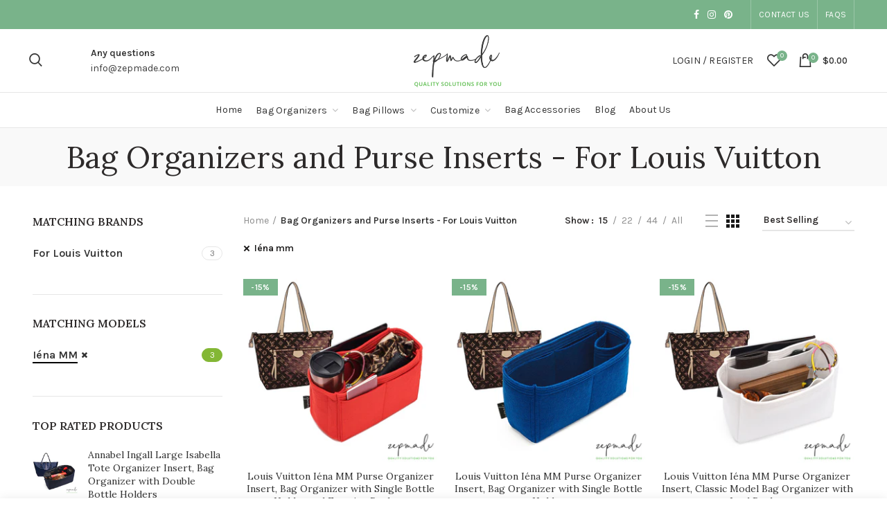

--- FILE ---
content_type: text/html; charset=utf-8
request_url: https://zepmade.com/collections/bag-organizers-and-purse-inserts-for-louis-vuitton/iena-mm
body_size: 30590
content:
<!doctype html>
<!--[if IE 8]><html class="no-js lt-ie9" lang="en"> <![endif]-->
<!--[if IE 9 ]><html class="ie9 no-js"> <![endif]-->
<!--[if (gt IE 9)|!(IE)]><!--> <html class="no-js" lang="en"> <!--<![endif]-->
<head> 
  <!-- Basic page needs ================================================== -->
  <meta charset="utf-8">  
  <meta http-equiv="Content-Type" content="text/html; charset=utf-8"> 
  <link rel="shortcut icon" href="//zepmade.com/cdn/shop/t/2/assets/favicon.jpg?v=139180901464256417381610748789" type="image/png" /> 
  
  <title>Bag Organizers and Purse Inserts - For Louis Vuitton - Zepmade</title>
  

  

  <!-- Helpers ================================================== -->
  <!-- /snippets/social-meta-tags.liquid -->


  <meta property="og:type" content="website">
  <meta property="og:title" content="Bag Organizers and Purse Inserts - For Louis Vuitton">
  


  <meta property="og:url" content="https://zepmade.com/collections/bag-organizers-and-purse-inserts-for-louis-vuitton/iena-mm">
  <meta property="og:site_name" content="Zepmade">





<meta name="twitter:card" content="summary">


  <link rel="canonical" href="https://zepmade.com/collections/bag-organizers-and-purse-inserts-for-louis-vuitton/iena-mm"> 
  
  <meta name="viewport" content="width=device-width, initial-scale=1, minimum-scale=1, maximum-scale=1" />
  
  <meta name="theme-color" content="">
  <link href="//zepmade.com/cdn/shop/t/2/assets/bootstrap.min.css?v=58221731202380851321610744385" rel="stylesheet" type="text/css" media="all" />
  <!-- CSS ==================================================+ -->
  
  <link href="//zepmade.com/cdn/shop/t/2/assets/woodmart.css?v=17988835539178055051610744443" rel="stylesheet" type="text/css" media="all" /> 
  <link href="//zepmade.com/cdn/shop/t/2/assets/font-awesome.min.css?v=113312282277748132781610744393" rel="stylesheet" type="text/css" media="all" /> 
  <link href="//zepmade.com/cdn/shop/t/2/assets/owl.carousel.min.css?v=145426782246919001381610744426" rel="stylesheet" type="text/css" media="all" /> 
  <link href="//zepmade.com/cdn/shop/t/2/assets/magnific-popup.css?v=90148344948437341381610744421" rel="stylesheet" type="text/css" media="all" /> 
  <link href="//zepmade.com/cdn/shop/t/2/assets/styles.scss.css?v=4816240403799457701615239781" rel="stylesheet" type="text/css" media="all" /> 
  <link href="//zepmade.com/cdn/shop/t/2/assets/photoswipe.css?v=163803283482332198031610744427" rel="stylesheet" type="text/css" media="all" /> 
   
  <link href="//zepmade.com/cdn/shop/t/2/assets/animate.css?v=46562366335879635691610744381" rel="stylesheet" type="text/css" media="all" /> 
  <link href="//zepmade.com/cdn/shop/t/2/assets/color-config.scss.css?v=172914187936336016381610744591" rel="stylesheet" type="text/css" media="all" /> 
  <!-- Header hook for plugins ================================================== -->
  <script>window.performance && window.performance.mark && window.performance.mark('shopify.content_for_header.start');</script><meta name="google-site-verification" content="u2cFPh0o5TLgzYG3sjas80hMPxsWXJFJ-_c5vb-VbRU">
<meta id="shopify-digital-wallet" name="shopify-digital-wallet" content="/53056635049/digital_wallets/dialog">
<meta name="shopify-checkout-api-token" content="e8cfe1cf506ac56dbf079eeb56c2b64c">
<meta id="in-context-paypal-metadata" data-shop-id="53056635049" data-venmo-supported="false" data-environment="production" data-locale="en_US" data-paypal-v4="true" data-currency="USD">
<link rel="alternate" type="application/atom+xml" title="Feed" href="/collections/bag-organizers-and-purse-inserts-for-louis-vuitton/iena-mm.atom" />
<link rel="alternate" type="application/json+oembed" href="https://zepmade.com/collections/bag-organizers-and-purse-inserts-for-louis-vuitton/iena-mm.oembed">
<script async="async" src="/checkouts/internal/preloads.js?locale=en-US"></script>
<link rel="preconnect" href="https://shop.app" crossorigin="anonymous">
<script async="async" src="https://shop.app/checkouts/internal/preloads.js?locale=en-US&shop_id=53056635049" crossorigin="anonymous"></script>
<script id="apple-pay-shop-capabilities" type="application/json">{"shopId":53056635049,"countryCode":"US","currencyCode":"USD","merchantCapabilities":["supports3DS"],"merchantId":"gid:\/\/shopify\/Shop\/53056635049","merchantName":"Zepmade","requiredBillingContactFields":["postalAddress","email","phone"],"requiredShippingContactFields":["postalAddress","email","phone"],"shippingType":"shipping","supportedNetworks":["visa","masterCard","amex","discover","elo","jcb"],"total":{"type":"pending","label":"Zepmade","amount":"1.00"},"shopifyPaymentsEnabled":true,"supportsSubscriptions":true}</script>
<script id="shopify-features" type="application/json">{"accessToken":"e8cfe1cf506ac56dbf079eeb56c2b64c","betas":["rich-media-storefront-analytics"],"domain":"zepmade.com","predictiveSearch":true,"shopId":53056635049,"locale":"en"}</script>
<script>var Shopify = Shopify || {};
Shopify.shop = "zepmade-com.myshopify.com";
Shopify.locale = "en";
Shopify.currency = {"active":"USD","rate":"1.0"};
Shopify.country = "US";
Shopify.theme = {"name":"Woodmart theme","id":118287335593,"schema_name":"Woodmart","schema_version":"1.4","theme_store_id":null,"role":"main"};
Shopify.theme.handle = "null";
Shopify.theme.style = {"id":null,"handle":null};
Shopify.cdnHost = "zepmade.com/cdn";
Shopify.routes = Shopify.routes || {};
Shopify.routes.root = "/";</script>
<script type="module">!function(o){(o.Shopify=o.Shopify||{}).modules=!0}(window);</script>
<script>!function(o){function n(){var o=[];function n(){o.push(Array.prototype.slice.apply(arguments))}return n.q=o,n}var t=o.Shopify=o.Shopify||{};t.loadFeatures=n(),t.autoloadFeatures=n()}(window);</script>
<script>
  window.ShopifyPay = window.ShopifyPay || {};
  window.ShopifyPay.apiHost = "shop.app\/pay";
  window.ShopifyPay.redirectState = null;
</script>
<script id="shop-js-analytics" type="application/json">{"pageType":"collection"}</script>
<script defer="defer" async type="module" src="//zepmade.com/cdn/shopifycloud/shop-js/modules/v2/client.init-shop-cart-sync_BLuSqYWl.en.esm.js"></script>
<script defer="defer" async type="module" src="//zepmade.com/cdn/shopifycloud/shop-js/modules/v2/chunk.common_DplD2_3Q.en.esm.js"></script>
<script defer="defer" async type="module" src="//zepmade.com/cdn/shopifycloud/shop-js/modules/v2/chunk.modal_BxEbAqG6.en.esm.js"></script>
<script type="module">
  await import("//zepmade.com/cdn/shopifycloud/shop-js/modules/v2/client.init-shop-cart-sync_BLuSqYWl.en.esm.js");
await import("//zepmade.com/cdn/shopifycloud/shop-js/modules/v2/chunk.common_DplD2_3Q.en.esm.js");
await import("//zepmade.com/cdn/shopifycloud/shop-js/modules/v2/chunk.modal_BxEbAqG6.en.esm.js");

  window.Shopify.SignInWithShop?.initShopCartSync?.({"fedCMEnabled":true,"windoidEnabled":true});

</script>
<script>
  window.Shopify = window.Shopify || {};
  if (!window.Shopify.featureAssets) window.Shopify.featureAssets = {};
  window.Shopify.featureAssets['shop-js'] = {"shop-cart-sync":["modules/v2/client.shop-cart-sync_DyWd-nW0.en.esm.js","modules/v2/chunk.common_DplD2_3Q.en.esm.js","modules/v2/chunk.modal_BxEbAqG6.en.esm.js"],"shop-login-button":["modules/v2/client.shop-login-button_DmUq1QfF.en.esm.js","modules/v2/chunk.common_DplD2_3Q.en.esm.js","modules/v2/chunk.modal_BxEbAqG6.en.esm.js"],"init-fed-cm":["modules/v2/client.init-fed-cm_DTevxAm9.en.esm.js","modules/v2/chunk.common_DplD2_3Q.en.esm.js","modules/v2/chunk.modal_BxEbAqG6.en.esm.js"],"init-shop-cart-sync":["modules/v2/client.init-shop-cart-sync_BLuSqYWl.en.esm.js","modules/v2/chunk.common_DplD2_3Q.en.esm.js","modules/v2/chunk.modal_BxEbAqG6.en.esm.js"],"avatar":["modules/v2/client.avatar_BTnouDA3.en.esm.js"],"shop-toast-manager":["modules/v2/client.shop-toast-manager_ChgSjnfR.en.esm.js","modules/v2/chunk.common_DplD2_3Q.en.esm.js","modules/v2/chunk.modal_BxEbAqG6.en.esm.js"],"shop-cash-offers":["modules/v2/client.shop-cash-offers_C8YC6m4X.en.esm.js","modules/v2/chunk.common_DplD2_3Q.en.esm.js","modules/v2/chunk.modal_BxEbAqG6.en.esm.js"],"shop-button":["modules/v2/client.shop-button_BK9mqnWd.en.esm.js","modules/v2/chunk.common_DplD2_3Q.en.esm.js","modules/v2/chunk.modal_BxEbAqG6.en.esm.js"],"init-shop-email-lookup-coordinator":["modules/v2/client.init-shop-email-lookup-coordinator_GbpdeWmj.en.esm.js","modules/v2/chunk.common_DplD2_3Q.en.esm.js","modules/v2/chunk.modal_BxEbAqG6.en.esm.js"],"init-windoid":["modules/v2/client.init-windoid_Bcjo1TvM.en.esm.js","modules/v2/chunk.common_DplD2_3Q.en.esm.js","modules/v2/chunk.modal_BxEbAqG6.en.esm.js"],"init-customer-accounts":["modules/v2/client.init-customer-accounts_CItT2Bi5.en.esm.js","modules/v2/client.shop-login-button_DmUq1QfF.en.esm.js","modules/v2/chunk.common_DplD2_3Q.en.esm.js","modules/v2/chunk.modal_BxEbAqG6.en.esm.js"],"pay-button":["modules/v2/client.pay-button_CbTi9e6h.en.esm.js","modules/v2/chunk.common_DplD2_3Q.en.esm.js","modules/v2/chunk.modal_BxEbAqG6.en.esm.js"],"init-customer-accounts-sign-up":["modules/v2/client.init-customer-accounts-sign-up_CkXfFFBJ.en.esm.js","modules/v2/client.shop-login-button_DmUq1QfF.en.esm.js","modules/v2/chunk.common_DplD2_3Q.en.esm.js","modules/v2/chunk.modal_BxEbAqG6.en.esm.js"],"init-shop-for-new-customer-accounts":["modules/v2/client.init-shop-for-new-customer-accounts_BERy6bBc.en.esm.js","modules/v2/client.shop-login-button_DmUq1QfF.en.esm.js","modules/v2/chunk.common_DplD2_3Q.en.esm.js","modules/v2/chunk.modal_BxEbAqG6.en.esm.js"],"checkout-modal":["modules/v2/client.checkout-modal_DtFwzpsd.en.esm.js","modules/v2/chunk.common_DplD2_3Q.en.esm.js","modules/v2/chunk.modal_BxEbAqG6.en.esm.js"],"shop-follow-button":["modules/v2/client.shop-follow-button_N9VQxGYc.en.esm.js","modules/v2/chunk.common_DplD2_3Q.en.esm.js","modules/v2/chunk.modal_BxEbAqG6.en.esm.js"],"shop-login":["modules/v2/client.shop-login_C1PpjQAV.en.esm.js","modules/v2/chunk.common_DplD2_3Q.en.esm.js","modules/v2/chunk.modal_BxEbAqG6.en.esm.js"],"lead-capture":["modules/v2/client.lead-capture_pIKHBy1d.en.esm.js","modules/v2/chunk.common_DplD2_3Q.en.esm.js","modules/v2/chunk.modal_BxEbAqG6.en.esm.js"],"payment-terms":["modules/v2/client.payment-terms_DA8oAx9D.en.esm.js","modules/v2/chunk.common_DplD2_3Q.en.esm.js","modules/v2/chunk.modal_BxEbAqG6.en.esm.js"]};
</script>
<script id="__st">var __st={"a":53056635049,"offset":-18000,"reqid":"7850aa5c-a4a4-48dc-a066-40cf0e2bd56d-1771890130","pageurl":"zepmade.com\/collections\/bag-organizers-and-purse-inserts-for-louis-vuitton\/iena-mm","u":"a8688ca5677b","p":"collection","rtyp":"collection","rid":242700550313};</script>
<script>window.ShopifyPaypalV4VisibilityTracking = true;</script>
<script id="captcha-bootstrap">!function(){'use strict';const t='contact',e='account',n='new_comment',o=[[t,t],['blogs',n],['comments',n],[t,'customer']],c=[[e,'customer_login'],[e,'guest_login'],[e,'recover_customer_password'],[e,'create_customer']],r=t=>t.map((([t,e])=>`form[action*='/${t}']:not([data-nocaptcha='true']) input[name='form_type'][value='${e}']`)).join(','),a=t=>()=>t?[...document.querySelectorAll(t)].map((t=>t.form)):[];function s(){const t=[...o],e=r(t);return a(e)}const i='password',u='form_key',d=['recaptcha-v3-token','g-recaptcha-response','h-captcha-response',i],f=()=>{try{return window.sessionStorage}catch{return}},m='__shopify_v',_=t=>t.elements[u];function p(t,e,n=!1){try{const o=window.sessionStorage,c=JSON.parse(o.getItem(e)),{data:r}=function(t){const{data:e,action:n}=t;return t[m]||n?{data:e,action:n}:{data:t,action:n}}(c);for(const[e,n]of Object.entries(r))t.elements[e]&&(t.elements[e].value=n);n&&o.removeItem(e)}catch(o){console.error('form repopulation failed',{error:o})}}const l='form_type',E='cptcha';function T(t){t.dataset[E]=!0}const w=window,h=w.document,L='Shopify',v='ce_forms',y='captcha';let A=!1;((t,e)=>{const n=(g='f06e6c50-85a8-45c8-87d0-21a2b65856fe',I='https://cdn.shopify.com/shopifycloud/storefront-forms-hcaptcha/ce_storefront_forms_captcha_hcaptcha.v1.5.2.iife.js',D={infoText:'Protected by hCaptcha',privacyText:'Privacy',termsText:'Terms'},(t,e,n)=>{const o=w[L][v],c=o.bindForm;if(c)return c(t,g,e,D).then(n);var r;o.q.push([[t,g,e,D],n]),r=I,A||(h.body.append(Object.assign(h.createElement('script'),{id:'captcha-provider',async:!0,src:r})),A=!0)});var g,I,D;w[L]=w[L]||{},w[L][v]=w[L][v]||{},w[L][v].q=[],w[L][y]=w[L][y]||{},w[L][y].protect=function(t,e){n(t,void 0,e),T(t)},Object.freeze(w[L][y]),function(t,e,n,w,h,L){const[v,y,A,g]=function(t,e,n){const i=e?o:[],u=t?c:[],d=[...i,...u],f=r(d),m=r(i),_=r(d.filter((([t,e])=>n.includes(e))));return[a(f),a(m),a(_),s()]}(w,h,L),I=t=>{const e=t.target;return e instanceof HTMLFormElement?e:e&&e.form},D=t=>v().includes(t);t.addEventListener('submit',(t=>{const e=I(t);if(!e)return;const n=D(e)&&!e.dataset.hcaptchaBound&&!e.dataset.recaptchaBound,o=_(e),c=g().includes(e)&&(!o||!o.value);(n||c)&&t.preventDefault(),c&&!n&&(function(t){try{if(!f())return;!function(t){const e=f();if(!e)return;const n=_(t);if(!n)return;const o=n.value;o&&e.removeItem(o)}(t);const e=Array.from(Array(32),(()=>Math.random().toString(36)[2])).join('');!function(t,e){_(t)||t.append(Object.assign(document.createElement('input'),{type:'hidden',name:u})),t.elements[u].value=e}(t,e),function(t,e){const n=f();if(!n)return;const o=[...t.querySelectorAll(`input[type='${i}']`)].map((({name:t})=>t)),c=[...d,...o],r={};for(const[a,s]of new FormData(t).entries())c.includes(a)||(r[a]=s);n.setItem(e,JSON.stringify({[m]:1,action:t.action,data:r}))}(t,e)}catch(e){console.error('failed to persist form',e)}}(e),e.submit())}));const S=(t,e)=>{t&&!t.dataset[E]&&(n(t,e.some((e=>e===t))),T(t))};for(const o of['focusin','change'])t.addEventListener(o,(t=>{const e=I(t);D(e)&&S(e,y())}));const B=e.get('form_key'),M=e.get(l),P=B&&M;t.addEventListener('DOMContentLoaded',(()=>{const t=y();if(P)for(const e of t)e.elements[l].value===M&&p(e,B);[...new Set([...A(),...v().filter((t=>'true'===t.dataset.shopifyCaptcha))])].forEach((e=>S(e,t)))}))}(h,new URLSearchParams(w.location.search),n,t,e,['guest_login'])})(!0,!0)}();</script>
<script integrity="sha256-4kQ18oKyAcykRKYeNunJcIwy7WH5gtpwJnB7kiuLZ1E=" data-source-attribution="shopify.loadfeatures" defer="defer" src="//zepmade.com/cdn/shopifycloud/storefront/assets/storefront/load_feature-a0a9edcb.js" crossorigin="anonymous"></script>
<script crossorigin="anonymous" defer="defer" src="//zepmade.com/cdn/shopifycloud/storefront/assets/shopify_pay/storefront-65b4c6d7.js?v=20250812"></script>
<script data-source-attribution="shopify.dynamic_checkout.dynamic.init">var Shopify=Shopify||{};Shopify.PaymentButton=Shopify.PaymentButton||{isStorefrontPortableWallets:!0,init:function(){window.Shopify.PaymentButton.init=function(){};var t=document.createElement("script");t.src="https://zepmade.com/cdn/shopifycloud/portable-wallets/latest/portable-wallets.en.js",t.type="module",document.head.appendChild(t)}};
</script>
<script data-source-attribution="shopify.dynamic_checkout.buyer_consent">
  function portableWalletsHideBuyerConsent(e){var t=document.getElementById("shopify-buyer-consent"),n=document.getElementById("shopify-subscription-policy-button");t&&n&&(t.classList.add("hidden"),t.setAttribute("aria-hidden","true"),n.removeEventListener("click",e))}function portableWalletsShowBuyerConsent(e){var t=document.getElementById("shopify-buyer-consent"),n=document.getElementById("shopify-subscription-policy-button");t&&n&&(t.classList.remove("hidden"),t.removeAttribute("aria-hidden"),n.addEventListener("click",e))}window.Shopify?.PaymentButton&&(window.Shopify.PaymentButton.hideBuyerConsent=portableWalletsHideBuyerConsent,window.Shopify.PaymentButton.showBuyerConsent=portableWalletsShowBuyerConsent);
</script>
<script data-source-attribution="shopify.dynamic_checkout.cart.bootstrap">document.addEventListener("DOMContentLoaded",(function(){function t(){return document.querySelector("shopify-accelerated-checkout-cart, shopify-accelerated-checkout")}if(t())Shopify.PaymentButton.init();else{new MutationObserver((function(e,n){t()&&(Shopify.PaymentButton.init(),n.disconnect())})).observe(document.body,{childList:!0,subtree:!0})}}));
</script>
<link id="shopify-accelerated-checkout-styles" rel="stylesheet" media="screen" href="https://zepmade.com/cdn/shopifycloud/portable-wallets/latest/accelerated-checkout-backwards-compat.css" crossorigin="anonymous">
<style id="shopify-accelerated-checkout-cart">
        #shopify-buyer-consent {
  margin-top: 1em;
  display: inline-block;
  width: 100%;
}

#shopify-buyer-consent.hidden {
  display: none;
}

#shopify-subscription-policy-button {
  background: none;
  border: none;
  padding: 0;
  text-decoration: underline;
  font-size: inherit;
  cursor: pointer;
}

#shopify-subscription-policy-button::before {
  box-shadow: none;
}

      </style>

<script>window.performance && window.performance.mark && window.performance.mark('shopify.content_for_header.end');</script>
  <!-- /snippets/oldIE-js.liquid -->


<!--[if lt IE 9]>
<script src="//cdnjs.cloudflare.com/ajax/libs/html5shiv/3.7.2/html5shiv.min.js" type="text/javascript"></script>
<script src="//zepmade.com/cdn/shop/t/2/assets/respond.min.js?v=52248677837542619231610744430" type="text/javascript"></script>
<link href="//zepmade.com/cdn/shop/t/2/assets/respond-proxy.html" id="respond-proxy" rel="respond-proxy" />
<link href="//zepmade.com/search?q=62e5c080a31a7fb27d9cf9290ae89d1b" id="respond-redirect" rel="respond-redirect" />
<script src="//zepmade.com/search?q=62e5c080a31a7fb27d9cf9290ae89d1b" type="text/javascript"></script>
<![endif]-->


 
  <script src="//zepmade.com/cdn/shop/t/2/assets/vendor.js?v=113621509916466055761610744437" type="text/javascript"></script>
  <script src="//zepmade.com/cdn/shop/t/2/assets/bootstrap.min.js?v=135618559580299884151610744385" type="text/javascript"></script> 
  
<link href="//fonts.googleapis.com/css?family=Karla:300italic,400italic,500italic,600italic,700italic,800italic,700,300,600,800,400,500&amp;subset=cyrillic-ext,greek-ext,latin,latin-ext,cyrillic,greek,vietnamese" rel='stylesheet' type='text/css'><link href="//fonts.googleapis.com/css?family=Lora:300italic,400italic,500italic,600italic,700italic,800italic,700,300,600,800,400,500&amp;subset=cyrillic-ext,greek-ext,latin,latin-ext,cyrillic,greek,vietnamese" rel='stylesheet' type='text/css'><link href="//fonts.googleapis.com/css?family=Lora:300italic,400italic,500italic,600italic,700italic,800italic,700,300,600,800,400,500&amp;subset=cyrillic-ext,greek-ext,latin,latin-ext,cyrillic,greek,vietnamese" rel='stylesheet' type='text/css'><link href="//fonts.googleapis.com/css?family=Lora:300italic,400italic,500italic,600italic,700italic,800italic,700,300,600,800,400,500&amp;subset=cyrillic-ext,greek-ext,latin,latin-ext,cyrillic,greek,vietnamese" rel='stylesheet' type='text/css'><link href="//fonts.googleapis.com/css?family=Lato:300italic,400italic,500italic,600italic,700italic,800italic,700,300,600,800,400,500&amp;subset=cyrillic-ext,greek-ext,latin,latin-ext,cyrillic,greek,vietnamese" rel='stylesheet' type='text/css'>
<link href="//fonts.googleapis.com/css?family=Karla:300italic,400italic,500italic,600italic,700italic,800italic,700,300,600,800,400,500&amp;subset=cyrillic-ext,greek-ext,latin,latin-ext,cyrillic,greek,vietnamese" rel='stylesheet' type='text/css'><script type="text/javascript">
    var productsObj = {}; 
    var swatch_color_type = 3; 
    var product_swatch_size = 'size-small';
    var asset_url = '//zepmade.com/cdn/shop/t/2/assets//?v=578';
    var money_format = '<span class="money">${{amount}}</span>';
    var multi_language = false;
    var OSName="Unknown OS";
    if (navigator.appVersion.indexOf("Win")!=-1) OSName="Windows";
    if (navigator.appVersion.indexOf("Mac")!=-1) OSName="Mac OS X";
    if (navigator.appVersion.indexOf("X11")!=-1) OSName="UNIX";
    if (navigator.appVersion.indexOf("Linux")!=-1) OSName="Linux";
    $('html').addClass('platform-'+OSName);
  </script> 
  <script src="//zepmade.com/cdn/shop/t/2/assets/lang2.js?v=31446015676001772991610744419" type="text/javascript"></script>
<script>
  var translator = {
    current_lang : jQuery.cookie("language"),
    init: function() {
      translator.updateStyling();	 
      translator.updateLangSwitcher();
    },
    updateStyling: function() {
        var style;
        if (translator.isLang2()) {
          style = "<style>*[data-translate] {visibility:hidden} .lang1 {display:none}</style>";          
        } else {
          style = "<style>*[data-translate] {visibility:visible} .lang2 {display:none}</style>";
        }
        jQuery('head').append(style);
    },
    updateLangSwitcher: function() { 
      if (translator.isLang2()) {
        jQuery(".menu-item-type-language .woodmart-nav-link").removeClass('active');
        jQuery(".menu-item-type-language .woodmart-nav-link.lang-2").addClass("active");
      }
    },
    getTextToTranslate: function(selector) {
      var result = window.lang2;
      var params;
      if (selector.indexOf("|") > 0) {
        var devideList = selector.split("|");
        selector = devideList[0];
        params = devideList[1].split(",");
      }

      var selectorArr = selector.split('.');
      if (selectorArr) {
        for (var i = 0; i < selectorArr.length; i++) {
            result = result[selectorArr[i]];
        }
      } else {
        result = result[selector];
      }
      if (result && result.one && result.other) {
        var countEqual1 = true;
        for (var i = 0; i < params.length; i++) {
          if (params[i].indexOf("count") >= 0) {
            variables = params[i].split(":");
            if (variables.length>1) {
              var count = variables[1];
              if (count > 1) {
                countEqual1 = false;
              }
            }
          }
        } 
        if (countEqual1) {
          result = result.one;
        } else {
          result = result.other;
        }
      } 
      
      if (params && params.length>0) {
        result = result.replace(/{{\s*/g, "{{");
        result = result.replace(/\s*}}/g, "}}");
        for (var i = 0; i < params.length; i++) {
          variables = params[i].split(":");
          if (variables.length>1) {
            result = result.replace("{{"+variables[0]+"}}", variables[1]);
          }          
        }
      }
      

      return result;
    },
    isLang2: function() {
      return translator.current_lang && translator.current_lang == 2;
    }, 
    doTranslate: function(blockSelector) {
      if (translator.isLang2()) {
        jQuery(blockSelector + " [data-translate]").each(function(e) {          
          var item = jQuery(this);
          var selector = item.attr("data-translate");
          var text = translator.getTextToTranslate(selector); 
          if (item.attr("translate-item")) {
            var attribute = item.attr("translate-item");
            if (attribute == 'blog-date-author') {
              item.html(text);
            } else if (attribute!="") {            
              item.attr(attribute,text);
            }
          } else if (item.is("input")) { 
            if(item.is("input[type=search]")){
            	item.attr("placeholder", text);
            }else{
            	item.val(text);
            }
            
          } else {
            item.text(text);
          }
          item.css("visibility","visible");
        });
      }
    }   
  };
  translator.init(); 
  jQuery(document).ready(function() {     
    jQuery('.select-language a').on('click', function(){ 
      var value = jQuery(this).data('lang');
      jQuery.cookie('language', value, {expires:10, path:'/'});
      location.reload();
    });
  	translator.doTranslate("body");
  });
</script>
  <style>
     
    html body {line-height: 1.6;}
.vc_custom_1516826681965 {
border-width: 0 !important;
}
.slide-post .entry-content {
display: none;
}
    .woodmart-nav-link{
text-transform: capitalize !important;
}
.site-logo img{
height:80px !important;
}
.min-footer .col-right img{
max-width: 200px;
}
.testimonial-avatar{
display:none;
}
.testimonial-content{
font-family: cursive;
}
.instagram-content-inner {
	margin-top: auto;
}
.swatch-list {
    margin-right: 0px !important;
    scrollbar-width: none;
}
}
  </style>  


  <meta name="google-site-verification" content="u2cFPh0o5TLgzYG3sjas80hMPxsWXJFJ-_c5vb-VbRU" />

<style>
    .iti {
        position: relative;
        display: inline-block;
    }
    .iti * {
        box-sizing: border-box;
        -moz-box-sizing: border-box;
    }
    .iti__hide {
        display: none;
    }
    .iti__v-hide {
        visibility: hidden;
    }
    .iti input,
    .iti input[type="tel"],
    .iti input[type="text"] {
        position: relative;
        z-index: 0;
        margin-top: 0 !important;
        margin-bottom: 0 !important;
        padding-right: 36px;
        margin-right: 0;
    }
    .iti__flag-container {
        position: absolute;
        top: 0;
        bottom: 0;
        right: 0;
        padding: 1px;
    }
    .iti__selected-flag {
        z-index: 1;
        position: relative;
        display: flex;
        align-items: center;
        height: 100%;
        padding: 0 6px 0 8px;
    }
    .iti__arrow {
        margin-left: 6px;
        width: 0;
        height: 0;
        border-left: 3px solid transparent;
        border-right: 3px solid transparent;
        border-top: 4px solid #555;
    }
    .iti__arrow--up {
        border-top: none;
        border-bottom: 4px solid #555;
    }
    .iti__country-list {
        position: absolute;
        z-index: 2;
        list-style: none;
        text-align: left;
        padding: 0;
        margin: 0 0 0 -1px;
        box-shadow: 1px 1px 4px rgba(0, 0, 0, 0.2);
        background-color: #fff;
        border: 1px solid #ccc;
        white-space: nowrap;
        max-height: 200px;
        overflow-y: scroll;
        -webkit-overflow-scrolling: touch;
    }
    .iti__country-list--dropup {
        bottom: 100%;
        margin-bottom: -1px;
    }
    @media (max-width: 500px) {
        .iti__country-list {
            white-space: normal;
        }
    }
    .iti__flag-box {
        display: inline-block;
        width: 20px;
    }
    .iti__divider {
        padding-bottom: 5px;
        margin-bottom: 5px;
        border-bottom: 1px solid #ccc;
    }
    .iti__country {
        padding: 5px 10px;
        outline: 0;
    }
    .iti__dial-code {
        color: #999;
    }
    .iti__country.iti__highlight {
        background-color: rgba(0, 0, 0, 0.05);
    }
    .iti__country-name,
    .iti__dial-code,
    .iti__flag-box {
        vertical-align: middle;
    }
    .iti__country-name,
    .iti__flag-box {
        margin-right: 6px;
    }
    .iti--allow-dropdown input,
    .iti--allow-dropdown input[type="tel"],
    .iti--allow-dropdown input[type="text"],
    .iti--separate-dial-code input,
    .iti--separate-dial-code input[type="tel"],
    .iti--separate-dial-code input[type="text"] {
        padding-right: 6px;
        padding-left: 52px;
        margin-left: 0;
    }
    .iti--allow-dropdown .iti__flag-container,
    .iti--separate-dial-code .iti__flag-container {
        right: auto;
        left: 0;
    }
    .iti--allow-dropdown .iti__flag-container:hover {
        cursor: pointer;
    }
    .iti--allow-dropdown .iti__flag-container:hover .iti__selected-flag {
        background-color: rgba(0, 0, 0, 0.05);
    }
    .iti--allow-dropdown input[disabled] + .iti__flag-container:hover,
    .iti--allow-dropdown input[readonly] + .iti__flag-container:hover {
        cursor: default;
    }
    .iti--allow-dropdown input[disabled] + .iti__flag-container:hover .iti__selected-flag,
    .iti--allow-dropdown input[readonly] + .iti__flag-container:hover .iti__selected-flag {
        background-color: transparent;
    }
    .iti--separate-dial-code .iti__selected-flag {
        background-color: rgba(0, 0, 0, 0.05);
    }
    .iti--separate-dial-code .iti__selected-dial-code {
        margin-left: 6px;
    }
    .iti--container {
        position: absolute;
        top: -1000px;
        left: -1000px;
        z-index: 1060;
        padding: 1px;
    }
    .iti--container:hover {
        cursor: pointer;
    }
    .iti-mobile .iti--container {
        top: 30px;
        bottom: 30px;
        left: 30px;
        right: 30px;
        position: fixed;
    }
    .iti-mobile .iti__country-list {
        max-height: 100%;
        width: 100%;
    }
    .iti-mobile .iti__country {
        padding: 10px 10px;
        line-height: 1.5em;
    }
    .iti__flag {
        width: 20px;
    }
    .iti__flag.iti__be {
        width: 18px;
    }
    .iti__flag.iti__ch {
        width: 15px;
    }
    .iti__flag.iti__mc {
        width: 19px;
    }
    .iti__flag.iti__ne {
        width: 18px;
    }
    .iti__flag.iti__np {
        width: 13px;
    }
    .iti__flag.iti__va {
        width: 15px;
    }
    @media (-webkit-min-device-pixel-ratio: 2), (min-resolution: 192dpi) {
        .iti__flag {
            background-size: 5652px 15px;
        }
    }
    .iti__flag.iti__ac {
        height: 10px;
        background-position: 0 0;
    }
    .iti__flag.iti__ad {
        height: 14px;
        background-position: -22px 0;
    }
    .iti__flag.iti__ae {
        height: 10px;
        background-position: -44px 0;
    }
    .iti__flag.iti__af {
        height: 14px;
        background-position: -66px 0;
    }
    .iti__flag.iti__ag {
        height: 14px;
        background-position: -88px 0;
    }
    .iti__flag.iti__ai {
        height: 10px;
        background-position: -110px 0;
    }
    .iti__flag.iti__al {
        height: 15px;
        background-position: -132px 0;
    }
    .iti__flag.iti__am {
        height: 10px;
        background-position: -154px 0;
    }
    .iti__flag.iti__ao {
        height: 14px;
        background-position: -176px 0;
    }
    .iti__flag.iti__aq {
        height: 14px;
        background-position: -198px 0;
    }
    .iti__flag.iti__ar {
        height: 13px;
        background-position: -220px 0;
    }
    .iti__flag.iti__as {
        height: 10px;
        background-position: -242px 0;
    }
    .iti__flag.iti__at {
        height: 14px;
        background-position: -264px 0;
    }
    .iti__flag.iti__au {
        height: 10px;
        background-position: -286px 0;
    }
    .iti__flag.iti__aw {
        height: 14px;
        background-position: -308px 0;
    }
    .iti__flag.iti__ax {
        height: 13px;
        background-position: -330px 0;
    }
    .iti__flag.iti__az {
        height: 10px;
        background-position: -352px 0;
    }
    .iti__flag.iti__ba {
        height: 10px;
        background-position: -374px 0;
    }
    .iti__flag.iti__bb {
        height: 14px;
        background-position: -396px 0;
    }
    .iti__flag.iti__bd {
        height: 12px;
        background-position: -418px 0;
    }
    .iti__flag.iti__be {
        height: 15px;
        background-position: -440px 0;
    }
    .iti__flag.iti__bf {
        height: 14px;
        background-position: -460px 0;
    }
    .iti__flag.iti__bg {
        height: 12px;
        background-position: -482px 0;
    }
    .iti__flag.iti__bh {
        height: 12px;
        background-position: -504px 0;
    }
    .iti__flag.iti__bi {
        height: 12px;
        background-position: -526px 0;
    }
    .iti__flag.iti__bj {
        height: 14px;
        background-position: -548px 0;
    }
    .iti__flag.iti__bl {
        height: 14px;
        background-position: -570px 0;
    }
    .iti__flag.iti__bm {
        height: 10px;
        background-position: -592px 0;
    }
    .iti__flag.iti__bn {
        height: 10px;
        background-position: -614px 0;
    }
    .iti__flag.iti__bo {
        height: 14px;
        background-position: -636px 0;
    }
    .iti__flag.iti__bq {
        height: 14px;
        background-position: -658px 0;
    }
    .iti__flag.iti__br {
        height: 14px;
        background-position: -680px 0;
    }
    .iti__flag.iti__bs {
        height: 10px;
        background-position: -702px 0;
    }
    .iti__flag.iti__bt {
        height: 14px;
        background-position: -724px 0;
    }
    .iti__flag.iti__bv {
        height: 15px;
        background-position: -746px 0;
    }
    .iti__flag.iti__bw {
        height: 14px;
        background-position: -768px 0;
    }
    .iti__flag.iti__by {
        height: 10px;
        background-position: -790px 0;
    }
    .iti__flag.iti__bz {
        height: 14px;
        background-position: -812px 0;
    }
    .iti__flag.iti__ca {
        height: 10px;
        background-position: -834px 0;
    }
    .iti__flag.iti__cc {
        height: 10px;
        background-position: -856px 0;
    }
    .iti__flag.iti__cd {
        height: 15px;
        background-position: -878px 0;
    }
    .iti__flag.iti__cf {
        height: 14px;
        background-position: -900px 0;
    }
    .iti__flag.iti__cg {
        height: 14px;
        background-position: -922px 0;
    }
    .iti__flag.iti__ch {
        height: 15px;
        background-position: -944px 0;
    }
    .iti__flag.iti__ci {
        height: 14px;
        background-position: -961px 0;
    }
    .iti__flag.iti__ck {
        height: 10px;
        background-position: -983px 0;
    }
    .iti__flag.iti__cl {
        height: 14px;
        background-position: -1005px 0;
    }
    .iti__flag.iti__cm {
        height: 14px;
        background-position: -1027px 0;
    }
    .iti__flag.iti__cn {
        height: 14px;
        background-position: -1049px 0;
    }
    .iti__flag.iti__co {
        height: 14px;
        background-position: -1071px 0;
    }
    .iti__flag.iti__cp {
        height: 14px;
        background-position: -1093px 0;
    }
    .iti__flag.iti__cr {
        height: 12px;
        background-position: -1115px 0;
    }
    .iti__flag.iti__cu {
        height: 10px;
        background-position: -1137px 0;
    }
    .iti__flag.iti__cv {
        height: 12px;
        background-position: -1159px 0;
    }
    .iti__flag.iti__cw {
        height: 14px;
        background-position: -1181px 0;
    }
    .iti__flag.iti__cx {
        height: 10px;
        background-position: -1203px 0;
    }
    .iti__flag.iti__cy {
        height: 14px;
        background-position: -1225px 0;
    }
    .iti__flag.iti__cz {
        height: 14px;
        background-position: -1247px 0;
    }
    .iti__flag.iti__de {
        height: 12px;
        background-position: -1269px 0;
    }
    .iti__flag.iti__dg {
        height: 10px;
        background-position: -1291px 0;
    }
    .iti__flag.iti__dj {
        height: 14px;
        background-position: -1313px 0;
    }
    .iti__flag.iti__dk {
        height: 15px;
        background-position: -1335px 0;
    }
    .iti__flag.iti__dm {
        height: 10px;
        background-position: -1357px 0;
    }
    .iti__flag.iti__do {
        height: 14px;
        background-position: -1379px 0;
    }
    .iti__flag.iti__dz {
        height: 14px;
        background-position: -1401px 0;
    }
    .iti__flag.iti__ea {
        height: 14px;
        background-position: -1423px 0;
    }
    .iti__flag.iti__ec {
        height: 14px;
        background-position: -1445px 0;
    }
    .iti__flag.iti__ee {
        height: 13px;
        background-position: -1467px 0;
    }
    .iti__flag.iti__eg {
        height: 14px;
        background-position: -1489px 0;
    }
    .iti__flag.iti__eh {
        height: 10px;
        background-position: -1511px 0;
    }
    .iti__flag.iti__er {
        height: 10px;
        background-position: -1533px 0;
    }
    .iti__flag.iti__es {
        height: 14px;
        background-position: -1555px 0;
    }
    .iti__flag.iti__et {
        height: 10px;
        background-position: -1577px 0;
    }
    .iti__flag.iti__eu {
        height: 14px;
        background-position: -1599px 0;
    }
    .iti__flag.iti__fi {
        height: 12px;
        background-position: -1621px 0;
    }
    .iti__flag.iti__fj {
        height: 10px;
        background-position: -1643px 0;
    }
    .iti__flag.iti__fk {
        height: 10px;
        background-position: -1665px 0;
    }
    .iti__flag.iti__fm {
        height: 11px;
        background-position: -1687px 0;
    }
    .iti__flag.iti__fo {
        height: 15px;
        background-position: -1709px 0;
    }
    .iti__flag.iti__fr {
        height: 14px;
        background-position: -1731px 0;
    }
    .iti__flag.iti__ga {
        height: 15px;
        background-position: -1753px 0;
    }
    .iti__flag.iti__gb {
        height: 10px;
        background-position: -1775px 0;
    }
    .iti__flag.iti__gd {
        height: 12px;
        background-position: -1797px 0;
    }
    .iti__flag.iti__ge {
        height: 14px;
        background-position: -1819px 0;
    }
    .iti__flag.iti__gf {
        height: 14px;
        background-position: -1841px 0;
    }
    .iti__flag.iti__gg {
        height: 14px;
        background-position: -1863px 0;
    }
    .iti__flag.iti__gh {
        height: 14px;
        background-position: -1885px 0;
    }
    .iti__flag.iti__gi {
        height: 10px;
        background-position: -1907px 0;
    }
    .iti__flag.iti__gl {
        height: 14px;
        background-position: -1929px 0;
    }
    .iti__flag.iti__gm {
        height: 14px;
        background-position: -1951px 0;
    }
    .iti__flag.iti__gn {
        height: 14px;
        background-position: -1973px 0;
    }
    .iti__flag.iti__gp {
        height: 14px;
        background-position: -1995px 0;
    }
    .iti__flag.iti__gq {
        height: 14px;
        background-position: -2017px 0;
    }
    .iti__flag.iti__gr {
        height: 14px;
        background-position: -2039px 0;
    }
    .iti__flag.iti__gs {
        height: 10px;
        background-position: -2061px 0;
    }
    .iti__flag.iti__gt {
        height: 13px;
        background-position: -2083px 0;
    }
    .iti__flag.iti__gu {
        height: 11px;
        background-position: -2105px 0;
    }
    .iti__flag.iti__gw {
        height: 10px;
        background-position: -2127px 0;
    }
    .iti__flag.iti__gy {
        height: 12px;
        background-position: -2149px 0;
    }
    .iti__flag.iti__hk {
        height: 14px;
        background-position: -2171px 0;
    }
    .iti__flag.iti__hm {
        height: 10px;
        background-position: -2193px 0;
    }
    .iti__flag.iti__hn {
        height: 10px;
        background-position: -2215px 0;
    }
    .iti__flag.iti__hr {
        height: 10px;
        background-position: -2237px 0;
    }
    .iti__flag.iti__ht {
        height: 12px;
        background-position: -2259px 0;
    }
    .iti__flag.iti__hu {
        height: 10px;
        background-position: -2281px 0;
    }
    .iti__flag.iti__ic {
        height: 14px;
        background-position: -2303px 0;
    }
    .iti__flag.iti__id {
        height: 14px;
        background-position: -2325px 0;
    }
    .iti__flag.iti__ie {
        height: 10px;
        background-position: -2347px 0;
    }
    .iti__flag.iti__il {
        height: 15px;
        background-position: -2369px 0;
    }
    .iti__flag.iti__im {
        height: 10px;
        background-position: -2391px 0;
    }
    .iti__flag.iti__in {
        height: 14px;
        background-position: -2413px 0;
    }
    .iti__flag.iti__io {
        height: 10px;
        background-position: -2435px 0;
    }
    .iti__flag.iti__iq {
        height: 14px;
        background-position: -2457px 0;
    }
    .iti__flag.iti__ir {
        height: 12px;
        background-position: -2479px 0;
    }
    .iti__flag.iti__is {
        height: 15px;
        background-position: -2501px 0;
    }
    .iti__flag.iti__it {
        height: 14px;
        background-position: -2523px 0;
    }
    .iti__flag.iti__je {
        height: 12px;
        background-position: -2545px 0;
    }
    .iti__flag.iti__jm {
        height: 10px;
        background-position: -2567px 0;
    }
    .iti__flag.iti__jo {
        height: 10px;
        background-position: -2589px 0;
    }
    .iti__flag.iti__jp {
        height: 14px;
        background-position: -2611px 0;
    }
    .iti__flag.iti__ke {
        height: 14px;
        background-position: -2633px 0;
    }
    .iti__flag.iti__kg {
        height: 12px;
        background-position: -2655px 0;
    }
    .iti__flag.iti__kh {
        height: 13px;
        background-position: -2677px 0;
    }
    .iti__flag.iti__ki {
        height: 10px;
        background-position: -2699px 0;
    }
    .iti__flag.iti__km {
        height: 12px;
        background-position: -2721px 0;
    }
    .iti__flag.iti__kn {
        height: 14px;
        background-position: -2743px 0;
    }
    .iti__flag.iti__kp {
        height: 10px;
        background-position: -2765px 0;
    }
    .iti__flag.iti__kr {
        height: 14px;
        background-position: -2787px 0;
    }
    .iti__flag.iti__kw {
        height: 10px;
        background-position: -2809px 0;
    }
    .iti__flag.iti__ky {
        height: 10px;
        background-position: -2831px 0;
    }
    .iti__flag.iti__kz {
        height: 10px;
        background-position: -2853px 0;
    }
    .iti__flag.iti__la {
        height: 14px;
        background-position: -2875px 0;
    }
    .iti__flag.iti__lb {
        height: 14px;
        background-position: -2897px 0;
    }
    .iti__flag.iti__lc {
        height: 10px;
        background-position: -2919px 0;
    }
    .iti__flag.iti__li {
        height: 12px;
        background-position: -2941px 0;
    }
    .iti__flag.iti__lk {
        height: 10px;
        background-position: -2963px 0;
    }
    .iti__flag.iti__lr {
        height: 11px;
        background-position: -2985px 0;
    }
    .iti__flag.iti__ls {
        height: 14px;
        background-position: -3007px 0;
    }
    .iti__flag.iti__lt {
        height: 12px;
        background-position: -3029px 0;
    }
    .iti__flag.iti__lu {
        height: 12px;
        background-position: -3051px 0;
    }
    .iti__flag.iti__lv {
        height: 10px;
        background-position: -3073px 0;
    }
    .iti__flag.iti__ly {
        height: 10px;
        background-position: -3095px 0;
    }
    .iti__flag.iti__ma {
        height: 14px;
        background-position: -3117px 0;
    }
    .iti__flag.iti__mc {
        height: 15px;
        background-position: -3139px 0;
    }
    .iti__flag.iti__md {
        height: 10px;
        background-position: -3160px 0;
    }
    .iti__flag.iti__me {
        height: 10px;
        background-position: -3182px 0;
    }
    .iti__flag.iti__mf {
        height: 14px;
        background-position: -3204px 0;
    }
    .iti__flag.iti__mg {
        height: 14px;
        background-position: -3226px 0;
    }
    .iti__flag.iti__mh {
        height: 11px;
        background-position: -3248px 0;
    }
    .iti__flag.iti__mk {
        height: 10px;
        background-position: -3270px 0;
    }
    .iti__flag.iti__ml {
        height: 14px;
        background-position: -3292px 0;
    }
    .iti__flag.iti__mm {
        height: 14px;
        background-position: -3314px 0;
    }
    .iti__flag.iti__mn {
        height: 10px;
        background-position: -3336px 0;
    }
    .iti__flag.iti__mo {
        height: 14px;
        background-position: -3358px 0;
    }
    .iti__flag.iti__mp {
        height: 10px;
        background-position: -3380px 0;
    }
    .iti__flag.iti__mq {
        height: 14px;
        background-position: -3402px 0;
    }
    .iti__flag.iti__mr {
        height: 14px;
        background-position: -3424px 0;
    }
    .iti__flag.iti__ms {
        height: 10px;
        background-position: -3446px 0;
    }
    .iti__flag.iti__mt {
        height: 14px;
        background-position: -3468px 0;
    }
    .iti__flag.iti__mu {
        height: 14px;
        background-position: -3490px 0;
    }
    .iti__flag.iti__mv {
        height: 14px;
        background-position: -3512px 0;
    }
    .iti__flag.iti__mw {
        height: 14px;
        background-position: -3534px 0;
    }
    .iti__flag.iti__mx {
        height: 12px;
        background-position: -3556px 0;
    }
    .iti__flag.iti__my {
        height: 10px;
        background-position: -3578px 0;
    }
    .iti__flag.iti__mz {
        height: 14px;
        background-position: -3600px 0;
    }
    .iti__flag.iti__na {
        height: 14px;
        background-position: -3622px 0;
    }
    .iti__flag.iti__nc {
        height: 10px;
        background-position: -3644px 0;
    }
    .iti__flag.iti__ne {
        height: 15px;
        background-position: -3666px 0;
    }
    .iti__flag.iti__nf {
        height: 10px;
        background-position: -3686px 0;
    }
    .iti__flag.iti__ng {
        height: 10px;
        background-position: -3708px 0;
    }
    .iti__flag.iti__ni {
        height: 12px;
        background-position: -3730px 0;
    }
    .iti__flag.iti__nl {
        height: 14px;
        background-position: -3752px 0;
    }
    .iti__flag.iti__no {
        height: 15px;
        background-position: -3774px 0;
    }
    .iti__flag.iti__np {
        height: 15px;
        background-position: -3796px 0;
    }
    .iti__flag.iti__nr {
        height: 10px;
        background-position: -3811px 0;
    }
    .iti__flag.iti__nu {
        height: 10px;
        background-position: -3833px 0;
    }
    .iti__flag.iti__nz {
        height: 10px;
        background-position: -3855px 0;
    }
    .iti__flag.iti__om {
        height: 10px;
        background-position: -3877px 0;
    }
    .iti__flag.iti__pa {
        height: 14px;
        background-position: -3899px 0;
    }
    .iti__flag.iti__pe {
        height: 14px;
        background-position: -3921px 0;
    }
    .iti__flag.iti__pf {
        height: 14px;
        background-position: -3943px 0;
    }
    .iti__flag.iti__pg {
        height: 15px;
        background-position: -3965px 0;
    }
    .iti__flag.iti__ph {
        height: 10px;
        background-position: -3987px 0;
    }
    .iti__flag.iti__pk {
        height: 14px;
        background-position: -4009px 0;
    }
    .iti__flag.iti__pl {
        height: 13px;
        background-position: -4031px 0;
    }
    .iti__flag.iti__pm {
        height: 14px;
        background-position: -4053px 0;
    }
    .iti__flag.iti__pn {
        height: 10px;
        background-position: -4075px 0;
    }
    .iti__flag.iti__pr {
        height: 14px;
        background-position: -4097px 0;
    }
    .iti__flag.iti__ps {
        height: 10px;
        background-position: -4119px 0;
    }
    .iti__flag.iti__pt {
        height: 14px;
        background-position: -4141px 0;
    }
    .iti__flag.iti__pw {
        height: 13px;
        background-position: -4163px 0;
    }
    .iti__flag.iti__py {
        height: 11px;
        background-position: -4185px 0;
    }
    .iti__flag.iti__qa {
        height: 8px;
        background-position: -4207px 0;
    }
    .iti__flag.iti__re {
        height: 14px;
        background-position: -4229px 0;
    }
    .iti__flag.iti__ro {
        height: 14px;
        background-position: -4251px 0;
    }
    .iti__flag.iti__rs {
        height: 14px;
        background-position: -4273px 0;
    }
    .iti__flag.iti__ru {
        height: 14px;
        background-position: -4295px 0;
    }
    .iti__flag.iti__rw {
        height: 14px;
        background-position: -4317px 0;
    }
    .iti__flag.iti__sa {
        height: 14px;
        background-position: -4339px 0;
    }
    .iti__flag.iti__sb {
        height: 10px;
        background-position: -4361px 0;
    }
    .iti__flag.iti__sc {
        height: 10px;
        background-position: -4383px 0;
    }
    .iti__flag.iti__sd {
        height: 10px;
        background-position: -4405px 0;
    }
    .iti__flag.iti__se {
        height: 13px;
        background-position: -4427px 0;
    }
    .iti__flag.iti__sg {
        height: 14px;
        background-position: -4449px 0;
    }
    .iti__flag.iti__sh {
        height: 10px;
        background-position: -4471px 0;
    }
    .iti__flag.iti__si {
        height: 10px;
        background-position: -4493px 0;
    }
    .iti__flag.iti__sj {
        height: 15px;
        background-position: -4515px 0;
    }
    .iti__flag.iti__sk {
        height: 14px;
        background-position: -4537px 0;
    }
    .iti__flag.iti__sl {
        height: 14px;
        background-position: -4559px 0;
    }
    .iti__flag.iti__sm {
        height: 15px;
        background-position: -4581px 0;
    }
    .iti__flag.iti__sn {
        height: 14px;
        background-position: -4603px 0;
    }
    .iti__flag.iti__so {
        height: 14px;
        background-position: -4625px 0;
    }
    .iti__flag.iti__sr {
        height: 14px;
        background-position: -4647px 0;
    }
    .iti__flag.iti__ss {
        height: 10px;
        background-position: -4669px 0;
    }
    .iti__flag.iti__st {
        height: 10px;
        background-position: -4691px 0;
    }
    .iti__flag.iti__sv {
        height: 12px;
        background-position: -4713px 0;
    }
    .iti__flag.iti__sx {
        height: 14px;
        background-position: -4735px 0;
    }
    .iti__flag.iti__sy {
        height: 14px;
        background-position: -4757px 0;
    }
    .iti__flag.iti__sz {
        height: 14px;
        background-position: -4779px 0;
    }
    .iti__flag.iti__ta {
        height: 10px;
        background-position: -4801px 0;
    }
    .iti__flag.iti__tc {
        height: 10px;
        background-position: -4823px 0;
    }
    .iti__flag.iti__td {
        height: 14px;
        background-position: -4845px 0;
    }
    .iti__flag.iti__tf {
        height: 14px;
        background-position: -4867px 0;
    }
    .iti__flag.iti__tg {
        height: 13px;
        background-position: -4889px 0;
    }
    .iti__flag.iti__th {
        height: 14px;
        background-position: -4911px 0;
    }
    .iti__flag.iti__tj {
        height: 10px;
        background-position: -4933px 0;
    }
    .iti__flag.iti__tk {
        height: 10px;
        background-position: -4955px 0;
    }
    .iti__flag.iti__tl {
        height: 10px;
        background-position: -4977px 0;
    }
    .iti__flag.iti__tm {
        height: 14px;
        background-position: -4999px 0;
    }
    .iti__flag.iti__tn {
        height: 14px;
        background-position: -5021px 0;
    }
    .iti__flag.iti__to {
        height: 10px;
        background-position: -5043px 0;
    }
    .iti__flag.iti__tr {
        height: 14px;
        background-position: -5065px 0;
    }
    .iti__flag.iti__tt {
        height: 12px;
        background-position: -5087px 0;
    }
    .iti__flag.iti__tv {
        height: 10px;
        background-position: -5109px 0;
    }
    .iti__flag.iti__tw {
        height: 14px;
        background-position: -5131px 0;
    }
    .iti__flag.iti__tz {
        height: 14px;
        background-position: -5153px 0;
    }
    .iti__flag.iti__ua {
        height: 14px;
        background-position: -5175px 0;
    }
    .iti__flag.iti__ug {
        height: 14px;
        background-position: -5197px 0;
    }
    .iti__flag.iti__um {
        height: 11px;
        background-position: -5219px 0;
    }
    .iti__flag.iti__un {
        height: 14px;
        background-position: -5241px 0;
    }
    .iti__flag.iti__us {
        height: 11px;
        background-position: -5263px 0;
    }
    .iti__flag.iti__uy {
        height: 14px;
        background-position: -5285px 0;
    }
    .iti__flag.iti__uz {
        height: 10px;
        background-position: -5307px 0;
    }
    .iti__flag.iti__va {
        height: 15px;
        background-position: -5329px 0;
    }
    .iti__flag.iti__vc {
        height: 14px;
        background-position: -5346px 0;
    }
    .iti__flag.iti__ve {
        height: 14px;
        background-position: -5368px 0;
    }
    .iti__flag.iti__vg {
        height: 10px;
        background-position: -5390px 0;
    }
    .iti__flag.iti__vi {
        height: 14px;
        background-position: -5412px 0;
    }
    .iti__flag.iti__vn {
        height: 14px;
        background-position: -5434px 0;
    }
    .iti__flag.iti__vu {
        height: 12px;
        background-position: -5456px 0;
    }
    .iti__flag.iti__wf {
        height: 14px;
        background-position: -5478px 0;
    }
    .iti__flag.iti__ws {
        height: 10px;
        background-position: -5500px 0;
    }
    .iti__flag.iti__xk {
        height: 15px;
        background-position: -5522px 0;
    }
    .iti__flag.iti__ye {
        height: 14px;
        background-position: -5544px 0;
    }
    .iti__flag.iti__yt {
        height: 14px;
        background-position: -5566px 0;
    }
    .iti__flag.iti__za {
        height: 14px;
        background-position: -5588px 0;
    }
    .iti__flag.iti__zm {
        height: 14px;
        background-position: -5610px 0;
    }
    .iti__flag.iti__zw {
        height: 10px;
        background-position: -5632px 0;
    }
    .iti__flag {
        height: 15px;
        box-shadow: 0 0 1px 0 #888;
        background-image: url("https://cdnjs.cloudflare.com/ajax/libs/intl-tel-input/17.0.13/img/flags.png");
        background-repeat: no-repeat;
        background-color: #dbdbdb;
        background-position: 20px 0;
    }
    @media (-webkit-min-device-pixel-ratio: 2), (min-resolution: 192dpi) {
        .iti__flag {
            background-image: url("https://cdnjs.cloudflare.com/ajax/libs/intl-tel-input/17.0.13/img/flags.png");
        }
    }
    .iti__flag.iti__np {
        background-color: transparent;
    }
    .cart-property .property_name {
        font-weight: 400;
        padding-right: 0;
        min-width: auto;
        width: auto;
    }
    .input_file + label {
        cursor: pointer;
        padding: 3px 10px;
        width: auto;
        text-align: center;
        margin: 0;
        background: #f4f8fb;
        border: 1px solid #dbe1e8;
    }
    #error-msg,
    .hulkapps_with_discount {
        color: red;
    }
    .discount_error {
        border-color: red;
    }
    .edit_form input,
    .edit_form select,
    .edit_form textarea {
        min-height: 44px !important;
    }
    .hulkapps_summary {
        font-size: 14px;
        display: block;
        color: red;
    }
    .hulkapps-summary-line-discount-code {
        margin: 10px 0;
        display: block;
    }
    .actual_price {
        text-decoration: line-through;
    }
    input.error {
        border: 1px solid #ff7c7c;
    }
    #valid-msg {
        color: #00c900;
    }
    .edit_cart_option {
        margin-top: 10px !important;
        display: none;
    }
    .hulkapps_discount_hide {
        margin-top: 10px;
        display: flex !important;
        justify-content: flex-end;
    }
    .hulkapps_discount_code {
        width: auto !important;
        margin: 0 12px 0 0 !important;
    }
    .discount_code_box {
        display: none;
        margin-bottom: 10px;
        text-align: right;
    }
    @media screen and (max-width: 480px) {
        .hulkapps_discount_code {
            width: 100%;
        }
        .hulkapps_option_name,
        .hulkapps_option_value {
            display: block !important;
        }
        .hulkapp_close,
        .hulkapp_save {
            margin-bottom: 8px;
        }
    }
    @media screen and (max-width: 991px) {
        .hulkapps_option_name,
        .hulkapps_option_value {
            display: block !important;
            width: 100% !important;
            max-width: 100% !important;
        }
        .hulkapps_discount_button {
            height: 40px;
        }
    }
    body.body_fixed {
        overflow: hidden;
    }
    select.hulkapps_dd {
        padding-right: 30px !important;
    }
    .cb_render .hulkapps_option_value label {
        display: flex !important;
        align-items: center;
    }
    .dd_multi_render select {
        padding-right: 5px !important;
        min-height: 80px !important;
    }
    .hulkapps-tooltip {
        position: relative;
        display: inline-block;
        cursor: pointer;
        vertical-align: middle;
    }
    .hulkapps-tooltip img {
        display: block;
    }
    .hulkapps-tooltip .hulkapps-tooltip-inner {
        position: absolute;
        bottom: calc(100% + 5px);
        background: #000;
        left: -8px;
        color: #fff;
        box-shadow: 0 6px 30px rgba(0, 0, 0, 0.08);
        opacity: 0;
        visibility: hidden;
        transition: all ease-in-out 0.5s;
        border-radius: 5px;
        font-size: 13px;
        text-align: center;
        z-index: 999;
        white-space: nowrap;
        padding: 7px;
    }
    .hulkapps-tooltip:hover .hulkapps-tooltip-inner {
        opacity: 1;
        visibility: visible;
    }
    .hulkapps-tooltip .hulkapps-tooltip-inner:after {
        content: "";
        position: absolute;
        top: 100%;
        left: 11px;
        border-width: 5px;
        border-style: solid;
        border-color: #000 transparent transparent transparent;
    }
    .hulkapps-tooltip.bottom .hulkapps-tooltip-inner {
        bottom: auto;
        top: calc(100% + 5px);
        padding: 0;
    }
    .hulkapps-tooltip.bottom .hulkapps-tooltip-inner:after {
        bottom: 100%;
        top: auto;
        border-color: transparent transparent #000;
    }
    .hulkapps-tooltip .hulkapps-tooltip-inner.swatch-tooltip {
        left: 1px;
    }
    .hulkapps-tooltip .hulkapps-tooltip-inner.swatch-tooltip p {
        margin: 0 0 5px;
        color: #fff;
        white-space: normal;
    }
    .hulkapps-tooltip .hulkapps-tooltip-inner.swatch-tooltip img {
        max-width: 100%;
    }
    .hulkapps-tooltip .hulkapps-tooltip-inner.swatch-tooltip img.circle {
        border-radius: 50%;
    }
    .hulkapps-tooltip .hulkapps-tooltip-inner.multiswatch-tooltip {
        left: 1px;
    }
    .hulkapps-tooltip .hulkapps-tooltip-inner.multiswatch-tooltip p {
        margin: 0 0 5px;
        color: #fff;
        white-space: normal;
    }
    .hulkapps-tooltip .hulkapps-tooltip-inner.multiswatch-tooltip img {
        max-width: 100%;
    }
    .hulkapps-tooltip .hulkapps-tooltip-inner.multiswatch-tooltip img.circle {
        border-radius: 50%;
    }
    .hulkapp_save,
    .hulkapps_discount_button,
    button.hulkapp_close {
        cursor: pointer;
        border-radius: 2px;
        font-weight: 600;
        text-transform: none;
        letter-spacing: 0.08em;
        font-size: 14px;
        padding: 8px 15px;
    }
    .hulkapps-cart-original-total {
        display: block;
    }
    .discount-tag {
        background: #ebebeb;
        padding: 5px 10px;
        border-radius: 5px;
        display: inline-block;
        margin-right: 30px;
        color: #000;
    }
    .discount-tag .close-ajax-tag {
        position: relative;
        width: 15px;
        height: 15px;
        display: inline-block;
        margin-left: 5px;
        vertical-align: middle;
        cursor: pointer;
    }
    .discount-tag .close-ajax-tag:after,
    .discount-tag .close-ajax-tag:before {
        position: absolute;
        top: 50%;
        left: 50%;
        transform: translate(-50%, -50%) rotate(45deg);
        width: 2px;
        height: 10px;
        background-color: #3d3d3d;
    }
    .discount-tag .close-ajax-tag:before {
        width: 10px;
        height: 2px;
    }
    .hulkapps_discount_code {
        max-width: 50%;
        border-radius: 4px;
        border: 1px solid #b8b8b8;
        padding: 10px 16px;
    }
    .discount-tag {
        background: #ebebeb;
        padding: 5px 10px;
        border-radius: 5px;
        display: inline-block;
        margin-right: 30px;
    }
    .discount-tag .close-tag {
        position: relative;
        width: 15px;
        height: 15px;
        display: inline-block;
        margin-left: 5px;
        vertical-align: middle;
        cursor: pointer;
    }
    .discount-tag .close-tag:after,
    .discount-tag .close-tag:before {
        content: "";
        position: absolute;
        top: 50%;
        left: 50%;
        transform: translate(-50%, -50%) rotate(45deg);
        width: 2px;
        height: 10px;
        background-color: #3d3d3d;
    }
    .discount-tag .close-tag:before {
        width: 10px;
        height: 2px;
    }
    .after_discount_price {
        font-weight: 700;
    }
    .final-total {
        font-weight: 400;
        margin-right: 30px;
    }
    @media screen and (max-width: 991px) {
        body.body_fixed {
            position: fixed;
            top: 0;
            right: 0;
            left: 0;
            bottom: 0;
        }
    }
    @media only screen and (max-width: 749px) {
        .hulkapps_swatch_option {
            margin-bottom: 10px !important;
        }
    }
    @media (max-width: 767px) {
        #hulkapp_popupOverlay {
            padding-top: 10px !important;
        }
        .hulkapps_discount_code {
            width: 100% !important;
        }
    }
    .hulkapps-volumes {
        display: block;
        width: 100%;
    }
    .iti__flag {
        display: block !important;
    }
    [id^="hulkapps_custom_options"] .hide {
        display: none;
    }
    .hulkapps_option_value input[type="color"] {
        -webkit-appearance: none !important;
        border: none !important;
        height: 38px !important;
        width: 38px !important;
        border-radius: 25px !important;
        background: none !important;
    }
    .popup_render {
        margin-bottom: 0 !important;
        display: flex !important;
        align-items: center !important;
    }
    .popup_render .hulkapps_option_value {
        min-width: auto !important;
    }
    .popup_render a {
        text-decoration: underline !important;
        transition: all 0.3s !important;
        font-weight: normal !important;
    }
    .popup_render a:hover {
        color: #6e6e6e;
    }
    .cut-popup-icon {
        display: flex;
        align-items: center;
    }
    .cut-popup-icon-span {
        display: flex;
    }
    .des-detail {
        font-weight: normal;
    }
    #hulkapp_popupOverlay {
        z-index: 99999999 !important;
    }
    .dp_render .hulkapps_option_value {
        width: 72%;

    }
</style>
<script>
    
        window.hulkapps = {
        shop_slug: "zepmade-com",
        store_id: "zepmade-com.myshopify.com",
        money_format: "${{amount}}",
        cart: null,
        product: null,
        product_collections: null,
        product_variants: null,
        is_volume_discount: null,
        is_product_option: true,
        product_id: null,
        page_type: null,
        po_url: "https://productoption.hulkapps.com",
        po_proxy_url: "https://zepmade.com",
        vd_url: "https://volumediscount.hulkapps.com",
        customer: null
    }
    window.is_hulkpo_installed=true
    window.hulkapps_v2_beta_js=true
    
    

    
    // alert("in snippet");
    // console.log(window.hulkapps);
</script>

<div class="edit_popup" style="display: none;">
  <form method="post" data-action="/cart/add" id="edit_cart_popup" class="edit_form" enctype="multipart/form-data">
  </form>
</div>
<script src='https://ha-product-option.nyc3.digitaloceanspaces.com/assets/api/v2/hulkcode.js?1771890130' defer='defer'></script><meta property="og:image" content="https://cdn.shopify.com/s/files/1/0530/5663/5049/files/zepmade-logo-1.png?height=628&pad_color=fff&v=1615201712&width=1200" />
<meta property="og:image:secure_url" content="https://cdn.shopify.com/s/files/1/0530/5663/5049/files/zepmade-logo-1.png?height=628&pad_color=fff&v=1615201712&width=1200" />
<meta property="og:image:width" content="1200" />
<meta property="og:image:height" content="628" />
<link href="https://monorail-edge.shopifysvc.com" rel="dns-prefetch">
<script>(function(){if ("sendBeacon" in navigator && "performance" in window) {try {var session_token_from_headers = performance.getEntriesByType('navigation')[0].serverTiming.find(x => x.name == '_s').description;} catch {var session_token_from_headers = undefined;}var session_cookie_matches = document.cookie.match(/_shopify_s=([^;]*)/);var session_token_from_cookie = session_cookie_matches && session_cookie_matches.length === 2 ? session_cookie_matches[1] : "";var session_token = session_token_from_headers || session_token_from_cookie || "";function handle_abandonment_event(e) {var entries = performance.getEntries().filter(function(entry) {return /monorail-edge.shopifysvc.com/.test(entry.name);});if (!window.abandonment_tracked && entries.length === 0) {window.abandonment_tracked = true;var currentMs = Date.now();var navigation_start = performance.timing.navigationStart;var payload = {shop_id: 53056635049,url: window.location.href,navigation_start,duration: currentMs - navigation_start,session_token,page_type: "collection"};window.navigator.sendBeacon("https://monorail-edge.shopifysvc.com/v1/produce", JSON.stringify({schema_id: "online_store_buyer_site_abandonment/1.1",payload: payload,metadata: {event_created_at_ms: currentMs,event_sent_at_ms: currentMs}}));}}window.addEventListener('pagehide', handle_abandonment_event);}}());</script>
<script id="web-pixels-manager-setup">(function e(e,d,r,n,o){if(void 0===o&&(o={}),!Boolean(null===(a=null===(i=window.Shopify)||void 0===i?void 0:i.analytics)||void 0===a?void 0:a.replayQueue)){var i,a;window.Shopify=window.Shopify||{};var t=window.Shopify;t.analytics=t.analytics||{};var s=t.analytics;s.replayQueue=[],s.publish=function(e,d,r){return s.replayQueue.push([e,d,r]),!0};try{self.performance.mark("wpm:start")}catch(e){}var l=function(){var e={modern:/Edge?\/(1{2}[4-9]|1[2-9]\d|[2-9]\d{2}|\d{4,})\.\d+(\.\d+|)|Firefox\/(1{2}[4-9]|1[2-9]\d|[2-9]\d{2}|\d{4,})\.\d+(\.\d+|)|Chrom(ium|e)\/(9{2}|\d{3,})\.\d+(\.\d+|)|(Maci|X1{2}).+ Version\/(15\.\d+|(1[6-9]|[2-9]\d|\d{3,})\.\d+)([,.]\d+|)( \(\w+\)|)( Mobile\/\w+|) Safari\/|Chrome.+OPR\/(9{2}|\d{3,})\.\d+\.\d+|(CPU[ +]OS|iPhone[ +]OS|CPU[ +]iPhone|CPU IPhone OS|CPU iPad OS)[ +]+(15[._]\d+|(1[6-9]|[2-9]\d|\d{3,})[._]\d+)([._]\d+|)|Android:?[ /-](13[3-9]|1[4-9]\d|[2-9]\d{2}|\d{4,})(\.\d+|)(\.\d+|)|Android.+Firefox\/(13[5-9]|1[4-9]\d|[2-9]\d{2}|\d{4,})\.\d+(\.\d+|)|Android.+Chrom(ium|e)\/(13[3-9]|1[4-9]\d|[2-9]\d{2}|\d{4,})\.\d+(\.\d+|)|SamsungBrowser\/([2-9]\d|\d{3,})\.\d+/,legacy:/Edge?\/(1[6-9]|[2-9]\d|\d{3,})\.\d+(\.\d+|)|Firefox\/(5[4-9]|[6-9]\d|\d{3,})\.\d+(\.\d+|)|Chrom(ium|e)\/(5[1-9]|[6-9]\d|\d{3,})\.\d+(\.\d+|)([\d.]+$|.*Safari\/(?![\d.]+ Edge\/[\d.]+$))|(Maci|X1{2}).+ Version\/(10\.\d+|(1[1-9]|[2-9]\d|\d{3,})\.\d+)([,.]\d+|)( \(\w+\)|)( Mobile\/\w+|) Safari\/|Chrome.+OPR\/(3[89]|[4-9]\d|\d{3,})\.\d+\.\d+|(CPU[ +]OS|iPhone[ +]OS|CPU[ +]iPhone|CPU IPhone OS|CPU iPad OS)[ +]+(10[._]\d+|(1[1-9]|[2-9]\d|\d{3,})[._]\d+)([._]\d+|)|Android:?[ /-](13[3-9]|1[4-9]\d|[2-9]\d{2}|\d{4,})(\.\d+|)(\.\d+|)|Mobile Safari.+OPR\/([89]\d|\d{3,})\.\d+\.\d+|Android.+Firefox\/(13[5-9]|1[4-9]\d|[2-9]\d{2}|\d{4,})\.\d+(\.\d+|)|Android.+Chrom(ium|e)\/(13[3-9]|1[4-9]\d|[2-9]\d{2}|\d{4,})\.\d+(\.\d+|)|Android.+(UC? ?Browser|UCWEB|U3)[ /]?(15\.([5-9]|\d{2,})|(1[6-9]|[2-9]\d|\d{3,})\.\d+)\.\d+|SamsungBrowser\/(5\.\d+|([6-9]|\d{2,})\.\d+)|Android.+MQ{2}Browser\/(14(\.(9|\d{2,})|)|(1[5-9]|[2-9]\d|\d{3,})(\.\d+|))(\.\d+|)|K[Aa][Ii]OS\/(3\.\d+|([4-9]|\d{2,})\.\d+)(\.\d+|)/},d=e.modern,r=e.legacy,n=navigator.userAgent;return n.match(d)?"modern":n.match(r)?"legacy":"unknown"}(),u="modern"===l?"modern":"legacy",c=(null!=n?n:{modern:"",legacy:""})[u],f=function(e){return[e.baseUrl,"/wpm","/b",e.hashVersion,"modern"===e.buildTarget?"m":"l",".js"].join("")}({baseUrl:d,hashVersion:r,buildTarget:u}),m=function(e){var d=e.version,r=e.bundleTarget,n=e.surface,o=e.pageUrl,i=e.monorailEndpoint;return{emit:function(e){var a=e.status,t=e.errorMsg,s=(new Date).getTime(),l=JSON.stringify({metadata:{event_sent_at_ms:s},events:[{schema_id:"web_pixels_manager_load/3.1",payload:{version:d,bundle_target:r,page_url:o,status:a,surface:n,error_msg:t},metadata:{event_created_at_ms:s}}]});if(!i)return console&&console.warn&&console.warn("[Web Pixels Manager] No Monorail endpoint provided, skipping logging."),!1;try{return self.navigator.sendBeacon.bind(self.navigator)(i,l)}catch(e){}var u=new XMLHttpRequest;try{return u.open("POST",i,!0),u.setRequestHeader("Content-Type","text/plain"),u.send(l),!0}catch(e){return console&&console.warn&&console.warn("[Web Pixels Manager] Got an unhandled error while logging to Monorail."),!1}}}}({version:r,bundleTarget:l,surface:e.surface,pageUrl:self.location.href,monorailEndpoint:e.monorailEndpoint});try{o.browserTarget=l,function(e){var d=e.src,r=e.async,n=void 0===r||r,o=e.onload,i=e.onerror,a=e.sri,t=e.scriptDataAttributes,s=void 0===t?{}:t,l=document.createElement("script"),u=document.querySelector("head"),c=document.querySelector("body");if(l.async=n,l.src=d,a&&(l.integrity=a,l.crossOrigin="anonymous"),s)for(var f in s)if(Object.prototype.hasOwnProperty.call(s,f))try{l.dataset[f]=s[f]}catch(e){}if(o&&l.addEventListener("load",o),i&&l.addEventListener("error",i),u)u.appendChild(l);else{if(!c)throw new Error("Did not find a head or body element to append the script");c.appendChild(l)}}({src:f,async:!0,onload:function(){if(!function(){var e,d;return Boolean(null===(d=null===(e=window.Shopify)||void 0===e?void 0:e.analytics)||void 0===d?void 0:d.initialized)}()){var d=window.webPixelsManager.init(e)||void 0;if(d){var r=window.Shopify.analytics;r.replayQueue.forEach((function(e){var r=e[0],n=e[1],o=e[2];d.publishCustomEvent(r,n,o)})),r.replayQueue=[],r.publish=d.publishCustomEvent,r.visitor=d.visitor,r.initialized=!0}}},onerror:function(){return m.emit({status:"failed",errorMsg:"".concat(f," has failed to load")})},sri:function(e){var d=/^sha384-[A-Za-z0-9+/=]+$/;return"string"==typeof e&&d.test(e)}(c)?c:"",scriptDataAttributes:o}),m.emit({status:"loading"})}catch(e){m.emit({status:"failed",errorMsg:(null==e?void 0:e.message)||"Unknown error"})}}})({shopId: 53056635049,storefrontBaseUrl: "https://zepmade.com",extensionsBaseUrl: "https://extensions.shopifycdn.com/cdn/shopifycloud/web-pixels-manager",monorailEndpoint: "https://monorail-edge.shopifysvc.com/unstable/produce_batch",surface: "storefront-renderer",enabledBetaFlags: ["2dca8a86","5476ea20"],webPixelsConfigList: [{"id":"570884340","configuration":"{\"config\":\"{\\\"pixel_id\\\":\\\"AW-710189133\\\",\\\"target_country\\\":\\\"US\\\",\\\"gtag_events\\\":[{\\\"type\\\":\\\"page_view\\\",\\\"action_label\\\":\\\"AW-710189133\\\/ZlHSCPu4q4QCEM3A0tIC\\\"},{\\\"type\\\":\\\"purchase\\\",\\\"action_label\\\":\\\"AW-710189133\\\/zc89CP64q4QCEM3A0tIC\\\"},{\\\"type\\\":\\\"view_item\\\",\\\"action_label\\\":\\\"AW-710189133\\\/7djdCIG5q4QCEM3A0tIC\\\"},{\\\"type\\\":\\\"add_to_cart\\\",\\\"action_label\\\":\\\"AW-710189133\\\/DUriCIS5q4QCEM3A0tIC\\\"},{\\\"type\\\":\\\"begin_checkout\\\",\\\"action_label\\\":\\\"AW-710189133\\\/1p0CCIe5q4QCEM3A0tIC\\\"},{\\\"type\\\":\\\"search\\\",\\\"action_label\\\":\\\"AW-710189133\\\/usVACIq5q4QCEM3A0tIC\\\"},{\\\"type\\\":\\\"add_payment_info\\\",\\\"action_label\\\":\\\"AW-710189133\\\/hoVsCI25q4QCEM3A0tIC\\\"}],\\\"enable_monitoring_mode\\\":false}\"}","eventPayloadVersion":"v1","runtimeContext":"OPEN","scriptVersion":"b2a88bafab3e21179ed38636efcd8a93","type":"APP","apiClientId":1780363,"privacyPurposes":[],"dataSharingAdjustments":{"protectedCustomerApprovalScopes":["read_customer_address","read_customer_email","read_customer_name","read_customer_personal_data","read_customer_phone"],"dataSharingControls":["share_all_events"]},"dataSharingState":"optimized","enabledFlags":["9a3ed68a"]},{"id":"64553204","configuration":"{\"tagID\":\"2613580865815\"}","eventPayloadVersion":"v1","runtimeContext":"STRICT","scriptVersion":"18031546ee651571ed29edbe71a3550b","type":"APP","apiClientId":3009811,"privacyPurposes":["ANALYTICS","MARKETING","SALE_OF_DATA"],"dataSharingAdjustments":{"protectedCustomerApprovalScopes":["read_customer_address","read_customer_email","read_customer_name","read_customer_personal_data","read_customer_phone"],"dataSharingControls":["share_all_events"]},"dataSharingState":"optimized","enabledFlags":["3b5414a6"]},{"id":"shopify-app-pixel","configuration":"{}","eventPayloadVersion":"v1","runtimeContext":"STRICT","scriptVersion":"0450","apiClientId":"shopify-pixel","type":"APP","privacyPurposes":["ANALYTICS","MARKETING"]},{"id":"shopify-custom-pixel","eventPayloadVersion":"v1","runtimeContext":"LAX","scriptVersion":"0450","apiClientId":"shopify-pixel","type":"CUSTOM","privacyPurposes":["ANALYTICS","MARKETING"]}],isMerchantRequest: false,initData: {"shop":{"name":"Zepmade","paymentSettings":{"currencyCode":"USD"},"myshopifyDomain":"zepmade-com.myshopify.com","countryCode":"US","storefrontUrl":"https:\/\/zepmade.com"},"customer":null,"cart":null,"checkout":null,"productVariants":[],"purchasingCompany":null},},"https://zepmade.com/cdn","3c1f2529w4065d210p03530cb8m151179d6",{"modern":"","legacy":""},{"shopId":"53056635049","storefrontBaseUrl":"https:\/\/zepmade.com","extensionBaseUrl":"https:\/\/extensions.shopifycdn.com\/cdn\/shopifycloud\/web-pixels-manager","surface":"storefront-renderer","enabledBetaFlags":"[\"2dca8a86\", \"5476ea20\"]","isMerchantRequest":"false","hashVersion":"3c1f2529w4065d210p03530cb8m151179d6","publish":"custom","events":"[[\"page_viewed\",{}],[\"collection_viewed\",{\"collection\":{\"id\":\"242700550313\",\"title\":\"Bag Organizers and Purse Inserts - For Louis Vuitton\",\"productVariants\":[{\"price\":{\"amount\":35.62,\"currencyCode\":\"USD\"},\"product\":{\"title\":\"Louis Vuitton Iéna MM Purse Organizer Insert, Bag Organizer with Single Bottle Holder and Exterior Pockets\",\"vendor\":\"zepmade.com\",\"id\":\"6399603376297\",\"untranslatedTitle\":\"Louis Vuitton Iéna MM Purse Organizer Insert, Bag Organizer with Single Bottle Holder and Exterior Pockets\",\"url\":\"\/products\/louis-vuitton-iena-mm-purse-organizer-insert-bag-organizer-with-single-bottle-holder-and-exterior-pockets\",\"type\":\"\"},\"id\":\"39537167040681\",\"image\":{\"src\":\"\/\/zepmade.com\/cdn\/shop\/products\/Louis-Vuitton-Iena-MM-SGL2-LV-IENA.jpg?v=1619875654\"},\"sku\":\"SGL2-LV-IÉNA\",\"title\":\"Default Title\",\"untranslatedTitle\":\"Default Title\"},{\"price\":{\"amount\":33.92,\"currencyCode\":\"USD\"},\"product\":{\"title\":\"Louis Vuitton Iéna MM Purse Organizer Insert, Bag Organizer with Single Bottle Holder\",\"vendor\":\"zepmade.com\",\"id\":\"6399603310761\",\"untranslatedTitle\":\"Louis Vuitton Iéna MM Purse Organizer Insert, Bag Organizer with Single Bottle Holder\",\"url\":\"\/products\/louis-vuitton-iena-mm-purse-organizer-insert-bag-organizer-with-single-bottle-holder\",\"type\":\"\"},\"id\":\"39537157374121\",\"image\":{\"src\":\"\/\/zepmade.com\/cdn\/shop\/products\/Louis-Vuitton-Iena-MM-SGL1-LV-IENA.jpg?v=1619875641\"},\"sku\":\"SGL1-LV-IÉNA\",\"title\":\"Default Title\",\"untranslatedTitle\":\"Default Title\"},{\"price\":{\"amount\":33.92,\"currencyCode\":\"USD\"},\"product\":{\"title\":\"Louis Vuitton Iéna MM Purse Organizer Insert, Classic Model Bag Organizer with Ipad Pocket\",\"vendor\":\"zepmade.com\",\"id\":\"6399603179689\",\"untranslatedTitle\":\"Louis Vuitton Iéna MM Purse Organizer Insert, Classic Model Bag Organizer with Ipad Pocket\",\"url\":\"\/products\/louis-vuitton-iena-mm-purse-organizer-insert-classic-model-bag-organizer-with-ipad-pocket\",\"type\":\"\"},\"id\":\"39537178542249\",\"image\":{\"src\":\"\/\/zepmade.com\/cdn\/shop\/products\/Louis-Vuitton-Iena-MM-CL1-LV-IENA.jpg?v=1619875774\"},\"sku\":\"CL1-LV-IÉNA\",\"title\":\"Default Title\",\"untranslatedTitle\":\"Default Title\"}]}}]]"});</script><script>
  window.ShopifyAnalytics = window.ShopifyAnalytics || {};
  window.ShopifyAnalytics.meta = window.ShopifyAnalytics.meta || {};
  window.ShopifyAnalytics.meta.currency = 'USD';
  var meta = {"products":[{"id":6399603376297,"gid":"gid:\/\/shopify\/Product\/6399603376297","vendor":"zepmade.com","type":"","handle":"louis-vuitton-iena-mm-purse-organizer-insert-bag-organizer-with-single-bottle-holder-and-exterior-pockets","variants":[{"id":39537167040681,"price":3562,"name":"Louis Vuitton Iéna MM Purse Organizer Insert, Bag Organizer with Single Bottle Holder and Exterior Pockets","public_title":null,"sku":"SGL2-LV-IÉNA"}],"remote":false},{"id":6399603310761,"gid":"gid:\/\/shopify\/Product\/6399603310761","vendor":"zepmade.com","type":"","handle":"louis-vuitton-iena-mm-purse-organizer-insert-bag-organizer-with-single-bottle-holder","variants":[{"id":39537157374121,"price":3392,"name":"Louis Vuitton Iéna MM Purse Organizer Insert, Bag Organizer with Single Bottle Holder","public_title":null,"sku":"SGL1-LV-IÉNA"}],"remote":false},{"id":6399603179689,"gid":"gid:\/\/shopify\/Product\/6399603179689","vendor":"zepmade.com","type":"","handle":"louis-vuitton-iena-mm-purse-organizer-insert-classic-model-bag-organizer-with-ipad-pocket","variants":[{"id":39537178542249,"price":3392,"name":"Louis Vuitton Iéna MM Purse Organizer Insert, Classic Model Bag Organizer with Ipad Pocket","public_title":null,"sku":"CL1-LV-IÉNA"}],"remote":false}],"page":{"pageType":"collection","resourceType":"collection","resourceId":242700550313,"requestId":"7850aa5c-a4a4-48dc-a066-40cf0e2bd56d-1771890130"}};
  for (var attr in meta) {
    window.ShopifyAnalytics.meta[attr] = meta[attr];
  }
</script>
<script class="analytics">
  (function () {
    var customDocumentWrite = function(content) {
      var jquery = null;

      if (window.jQuery) {
        jquery = window.jQuery;
      } else if (window.Checkout && window.Checkout.$) {
        jquery = window.Checkout.$;
      }

      if (jquery) {
        jquery('body').append(content);
      }
    };

    var hasLoggedConversion = function(token) {
      if (token) {
        return document.cookie.indexOf('loggedConversion=' + token) !== -1;
      }
      return false;
    }

    var setCookieIfConversion = function(token) {
      if (token) {
        var twoMonthsFromNow = new Date(Date.now());
        twoMonthsFromNow.setMonth(twoMonthsFromNow.getMonth() + 2);

        document.cookie = 'loggedConversion=' + token + '; expires=' + twoMonthsFromNow;
      }
    }

    var trekkie = window.ShopifyAnalytics.lib = window.trekkie = window.trekkie || [];
    if (trekkie.integrations) {
      return;
    }
    trekkie.methods = [
      'identify',
      'page',
      'ready',
      'track',
      'trackForm',
      'trackLink'
    ];
    trekkie.factory = function(method) {
      return function() {
        var args = Array.prototype.slice.call(arguments);
        args.unshift(method);
        trekkie.push(args);
        return trekkie;
      };
    };
    for (var i = 0; i < trekkie.methods.length; i++) {
      var key = trekkie.methods[i];
      trekkie[key] = trekkie.factory(key);
    }
    trekkie.load = function(config) {
      trekkie.config = config || {};
      trekkie.config.initialDocumentCookie = document.cookie;
      var first = document.getElementsByTagName('script')[0];
      var script = document.createElement('script');
      script.type = 'text/javascript';
      script.onerror = function(e) {
        var scriptFallback = document.createElement('script');
        scriptFallback.type = 'text/javascript';
        scriptFallback.onerror = function(error) {
                var Monorail = {
      produce: function produce(monorailDomain, schemaId, payload) {
        var currentMs = new Date().getTime();
        var event = {
          schema_id: schemaId,
          payload: payload,
          metadata: {
            event_created_at_ms: currentMs,
            event_sent_at_ms: currentMs
          }
        };
        return Monorail.sendRequest("https://" + monorailDomain + "/v1/produce", JSON.stringify(event));
      },
      sendRequest: function sendRequest(endpointUrl, payload) {
        // Try the sendBeacon API
        if (window && window.navigator && typeof window.navigator.sendBeacon === 'function' && typeof window.Blob === 'function' && !Monorail.isIos12()) {
          var blobData = new window.Blob([payload], {
            type: 'text/plain'
          });

          if (window.navigator.sendBeacon(endpointUrl, blobData)) {
            return true;
          } // sendBeacon was not successful

        } // XHR beacon

        var xhr = new XMLHttpRequest();

        try {
          xhr.open('POST', endpointUrl);
          xhr.setRequestHeader('Content-Type', 'text/plain');
          xhr.send(payload);
        } catch (e) {
          console.log(e);
        }

        return false;
      },
      isIos12: function isIos12() {
        return window.navigator.userAgent.lastIndexOf('iPhone; CPU iPhone OS 12_') !== -1 || window.navigator.userAgent.lastIndexOf('iPad; CPU OS 12_') !== -1;
      }
    };
    Monorail.produce('monorail-edge.shopifysvc.com',
      'trekkie_storefront_load_errors/1.1',
      {shop_id: 53056635049,
      theme_id: 118287335593,
      app_name: "storefront",
      context_url: window.location.href,
      source_url: "//zepmade.com/cdn/s/trekkie.storefront.f873469c512298f8acfceddad80a5df861ea3afe.min.js"});

        };
        scriptFallback.async = true;
        scriptFallback.src = '//zepmade.com/cdn/s/trekkie.storefront.f873469c512298f8acfceddad80a5df861ea3afe.min.js';
        first.parentNode.insertBefore(scriptFallback, first);
      };
      script.async = true;
      script.src = '//zepmade.com/cdn/s/trekkie.storefront.f873469c512298f8acfceddad80a5df861ea3afe.min.js';
      first.parentNode.insertBefore(script, first);
    };
    trekkie.load(
      {"Trekkie":{"appName":"storefront","development":false,"defaultAttributes":{"shopId":53056635049,"isMerchantRequest":null,"themeId":118287335593,"themeCityHash":"11128854719129602701","contentLanguage":"en","currency":"USD","eventMetadataId":"fbe626d8-347e-4f8e-b609-e9297b1be441"},"isServerSideCookieWritingEnabled":true,"monorailRegion":"shop_domain","enabledBetaFlags":["65f19447","b5387b81"]},"Session Attribution":{},"S2S":{"facebookCapiEnabled":false,"source":"trekkie-storefront-renderer","apiClientId":580111}}
    );

    var loaded = false;
    trekkie.ready(function() {
      if (loaded) return;
      loaded = true;

      window.ShopifyAnalytics.lib = window.trekkie;

      var originalDocumentWrite = document.write;
      document.write = customDocumentWrite;
      try { window.ShopifyAnalytics.merchantGoogleAnalytics.call(this); } catch(error) {};
      document.write = originalDocumentWrite;

      window.ShopifyAnalytics.lib.page(null,{"pageType":"collection","resourceType":"collection","resourceId":242700550313,"requestId":"7850aa5c-a4a4-48dc-a066-40cf0e2bd56d-1771890130","shopifyEmitted":true});

      var match = window.location.pathname.match(/checkouts\/(.+)\/(thank_you|post_purchase)/)
      var token = match? match[1]: undefined;
      if (!hasLoggedConversion(token)) {
        setCookieIfConversion(token);
        window.ShopifyAnalytics.lib.track("Viewed Product Category",{"currency":"USD","category":"Collection: bag-organizers-and-purse-inserts-for-louis-vuitton","collectionName":"bag-organizers-and-purse-inserts-for-louis-vuitton","collectionId":242700550313,"nonInteraction":true},undefined,undefined,{"shopifyEmitted":true});
      }
    });


        var eventsListenerScript = document.createElement('script');
        eventsListenerScript.async = true;
        eventsListenerScript.src = "//zepmade.com/cdn/shopifycloud/storefront/assets/shop_events_listener-3da45d37.js";
        document.getElementsByTagName('head')[0].appendChild(eventsListenerScript);

})();</script>
  <script>
  if (!window.ga || (window.ga && typeof window.ga !== 'function')) {
    window.ga = function ga() {
      (window.ga.q = window.ga.q || []).push(arguments);
      if (window.Shopify && window.Shopify.analytics && typeof window.Shopify.analytics.publish === 'function') {
        window.Shopify.analytics.publish("ga_stub_called", {}, {sendTo: "google_osp_migration"});
      }
      console.error("Shopify's Google Analytics stub called with:", Array.from(arguments), "\nSee https://help.shopify.com/manual/promoting-marketing/pixels/pixel-migration#google for more information.");
    };
    if (window.Shopify && window.Shopify.analytics && typeof window.Shopify.analytics.publish === 'function') {
      window.Shopify.analytics.publish("ga_stub_initialized", {}, {sendTo: "google_osp_migration"});
    }
  }
</script>
<script
  defer
  src="https://zepmade.com/cdn/shopifycloud/perf-kit/shopify-perf-kit-3.1.0.min.js"
  data-application="storefront-renderer"
  data-shop-id="53056635049"
  data-render-region="gcp-us-central1"
  data-page-type="collection"
  data-theme-instance-id="118287335593"
  data-theme-name="Woodmart"
  data-theme-version="1.4"
  data-monorail-region="shop_domain"
  data-resource-timing-sampling-rate="10"
  data-shs="true"
  data-shs-beacon="true"
  data-shs-export-with-fetch="true"
  data-shs-logs-sample-rate="1"
  data-shs-beacon-endpoint="https://zepmade.com/api/collect"
></script>
</head><body id="bag-organizers-and-purse-inserts-for-louis-vuitton" class="page-template-default wrapper-full-width   menu-style- woodmart-ajax-shop-on  template-collection  woodmart-top-bar-on  menu-style-default offcanvas-sidebar-mobile offcanvas-sidebar-tablet  woodmart-light btns-shop-light btns-accent-hover-light btns-accent-light btns-shop-hover-light btns-accent-3d  btns-shop-3d  enable-sticky-header sticky-header-clone global-search-full-screen woodmart-header-logo-center    "> 
  <!-- begin site-header --><div id="shopify-section-mobile-menu" class="shopify-section"><div class="mobile-nav">
  <form role="search" method="get" class="searchform woodmart-ajax-search" action="/search" data-thumbnail="1" data-price="1" data-post-type="product" data-count="15">
    <div>
      <label class="screen-reader-text" for="q"></label>
      <input type="text" class="s"  placeholder="Search for products" value="" name="q" autocomplete="off" style="padding-right: 65px;">
      <input type="hidden" name="post_type" value="product"> 
      <button type="submit" class="searchsubmit" >Search</button>
    </div>
  </form>
  <div class="search-info-text"><span >Start typing to see products you are looking for.</span></div>
  <div class="search-results-wrapper">
    <div class="woodmart-scroll has-scrollbar">
      <div class="woodmart-search-results woodmart-scroll-content" tabindex="0">
        <div class="autocomplete-suggestions" style="position: absolute; max-height: 300px; z-index: 9999; width: 308px; display: flex;"></div>
      </div>
    </div>
    <div class="woodmart-search-loader"></div>
  </div>
  <div class="mobile-nav-tabs">
    <ul>
      <li class="mobile-tab-title mobile-pages-title active" data-menu="pages">
        <span>
          
          <a href="/">Home</a>
          
        </span>
      </li></ul>
  </div><div class="mobile-menu-tab mobile-pages-menu active">
    <div class="menu-mobile-menu-container">
      <ul id="menu-mobile-menu" class="site-mobile-menu"><li class="menu-item menu-item-type-post_type  menu-item-has-children menu-item-object-page menu-item-1 item-level-0 ">
          <a href="/collections/bag-organizers-and-purse-inserts" class="woodmart-nav-link">
            <span>  
              
              Bag organizers
              
            </span>
          </a>
          <div class="sub-menu-dropdown color-scheme-dark">
            <div class="container">
              <ul class="sub-menu color-scheme-dark"> 
                  
                
                
                <li class="menu-item menu-item-type-custom menu-item-object-custom  menu-item-1 item-level-1 ">
                  <a href="/collections/bag-organizers-and-purse-inserts-for-balenciaga">
                    <span>  
                      
                      For balenciaga
                      
                    </span>
                  </a>
                </li>
                
                  
                
                
                <li class="menu-item menu-item-type-custom menu-item-object-custom  menu-item-2 item-level-1 ">
                  <a href="/collections/bag-organizers-and-purse-inserts-for-burberry">
                    <span>  
                      
                      For burberry
                      
                    </span>
                  </a>
                </li>
                
                  
                
                
                <li class="menu-item menu-item-type-custom menu-item-object-custom  menu-item-3 item-level-1 ">
                  <a href="/collections/bag-organizers-and-purse-inserts-for-celine">
                    <span>  
                      
                      For celine
                      
                    </span>
                  </a>
                </li>
                
                  
                
                
                <li class="menu-item menu-item-type-custom menu-item-object-custom  menu-item-4 item-level-1 ">
                  <a href="/collections/bag-organizers-and-purse-inserts-for-chanel">
                    <span>  
                      
                      For chanel
                      
                    </span>
                  </a>
                </li>
                
                  
                
                
                <li class="menu-item menu-item-type-custom menu-item-object-custom  menu-item-5 item-level-1 ">
                  <a href="/collections/bag-organizers-and-purse-inserts-for-cuyana">
                    <span>  
                      
                      For cuyana
                      
                    </span>
                  </a>
                </li>
                
                  
                
                
                <li class="menu-item menu-item-type-custom menu-item-object-custom  menu-item-6 item-level-1 ">
                  <a href="/collections/bag-organizers-and-purse-inserts-for-dior">
                    <span>  
                      
                      For dior
                      
                    </span>
                  </a>
                </li>
                
                  
                
                
                <li class="menu-item menu-item-type-custom menu-item-object-custom  menu-item-7 item-level-1 ">
                  <a href="/collections/bag-organizers-and-purse-inserts-for-givenchy">
                    <span>  
                      
                      For givenchy
                      
                    </span>
                  </a>
                </li>
                
                  
                
                
                <li class="menu-item menu-item-type-custom menu-item-object-custom  menu-item-8 item-level-1 ">
                  <a href="/collections/bag-organizers-and-purse-inserts-for-goyard">
                    <span>  
                      
                      For goyard
                      
                    </span>
                  </a>
                </li>
                
                  
                
                
                <li class="menu-item menu-item-type-custom menu-item-object-custom  menu-item-9 item-level-1 ">
                  <a href="/collections/bag-organizers-and-purse-inserts-for-hermes">
                    <span>  
                      
                      For hermes
                      
                    </span>
                  </a>
                </li>
                
                  
                
                
                <li class="menu-item menu-item-type-custom menu-item-object-custom  menu-item-10 item-level-1 ">
                  <a href="/collections/bag-organizers-and-purse-inserts-for-longchamp">
                    <span>  
                      
                      For longchamp
                      
                    </span>
                  </a>
                </li>
                
                  
                
                
                <li class="menu-item menu-item-type-custom menu-item-object-custom current-menu-item menu-item-11 item-level-1 ">
                  <a href="/collections/bag-organizers-and-purse-inserts-for-louis-vuitton">
                    <span>  
                      
                      For louis vuitton
                      
                    </span>
                  </a>
                </li>
                
                  
                
                
                <li class="menu-item menu-item-type-custom menu-item-object-custom  menu-item-12 item-level-1 ">
                  <a href="/collections/bag-organizers-and-purse-inserts-for-mansur-gavriel">
                    <span>  
                      
                      For mansur gavriel
                      
                    </span>
                  </a>
                </li>
                
                  
                
                
                <li class="menu-item menu-item-type-custom menu-item-object-custom  menu-item-13 item-level-1 ">
                  <a href="/collections/bag-organizers-and-purse-inserts-for-mulberry">
                    <span>  
                      
                      For mulberry
                      
                    </span>
                  </a>
                </li>
                
                  
                
                
                <li class="menu-item menu-item-type-custom menu-item-object-custom  menu-item-14 item-level-1 ">
                  <a href="/collections/bag-organizers-and-purse-inserts-for-tory-burch">
                    <span>  
                      
                      For tory burch
                      
                    </span>
                  </a>
                </li>
                
                  
                
                
                <li class="menu-item menu-item-type-custom menu-item-object-custom  menu-item-15 item-level-1 last">
                  <a href="/collections/bag-organizers-and-purse-inserts-for-other-brands">
                    <span>  
                      
                      For other brands
                      
                    </span>
                  </a>
                </li>
                
                
              </ul>
              <span class="icon-sub-menu"></span>
            </div>
          </div>
        </li><li class="menu-item menu-item-type-post_type  menu-item-has-children menu-item-object-page menu-item-2 item-level-0 ">
          <a href="/collections/bag-pillows" class="woodmart-nav-link">
            <span>  
              
              Bag pillows
              
            </span>
          </a>
          <div class="sub-menu-dropdown color-scheme-dark">
            <div class="container">
              <ul class="sub-menu color-scheme-dark"> 
                  
                
                
                <li class="menu-item menu-item-type-custom menu-item-object-custom  menu-item-1 item-level-1 ">
                  <a href="/collections/bag-pillows-for-balenciaga">
                    <span>  
                      
                      For balenciaga
                      
                    </span>
                  </a>
                </li>
                
                  
                
                
                <li class="menu-item menu-item-type-custom menu-item-object-custom  menu-item-2 item-level-1 ">
                  <a href="/collections/bag-pillows-for-celine">
                    <span>  
                      
                      For celine
                      
                    </span>
                  </a>
                </li>
                
                  
                
                
                <li class="menu-item menu-item-type-custom menu-item-object-custom  menu-item-3 item-level-1 ">
                  <a href="/collections/bag-pillows-for-chanel">
                    <span>  
                      
                      For chanel
                      
                    </span>
                  </a>
                </li>
                
                  
                
                
                <li class="menu-item menu-item-type-custom menu-item-object-custom  menu-item-4 item-level-1 ">
                  <a href="/collections/bag-pillows-for-hermes">
                    <span>  
                      
                      For hermes
                      
                    </span>
                  </a>
                </li>
                
                  
                
                
                <li class="menu-item menu-item-type-custom menu-item-object-custom  menu-item-5 item-level-1 last">
                  <a href="/collections/bag-pillows-for-louis-vuitton">
                    <span>  
                      
                      For louis vuitton
                      
                    </span>
                  </a>
                </li>
                
                
              </ul>
              <span class="icon-sub-menu"></span>
            </div>
          </div>
        </li><li class="menu-item menu-item-type-post_type  menu-item-has-children menu-item-object-page menu-item-3 item-level-0 ">
          <a href="/collections/customize" class="woodmart-nav-link">
            <span>  
              
              Customize
              
            </span>
          </a>
          <div class="sub-menu-dropdown color-scheme-dark">
            <div class="container">
              <ul class="sub-menu color-scheme-dark"> 
                  
                
                
                <li class="menu-item menu-item-type-custom menu-item-object-custom  menu-item-1 item-level-1 ">
                  <a href="/collections/customize-bag-organizer">
                    <span>  
                      
                      Bag organizer
                      
                    </span>
                  </a>
                </li>
                
                  
                
                
                <li class="menu-item menu-item-type-custom menu-item-object-custom  menu-item-2 item-level-1 last">
                  <a href="/collections/customize-bag-pillow">
                    <span>  
                      
                      Bag pillow
                      
                    </span>
                  </a>
                </li>
                
                
              </ul>
              <span class="icon-sub-menu"></span>
            </div>
          </div>
        </li><li class="menu-item menu-item-type-post_type  menu-item-object-page menu-item-4 item-level-0 ">
          <a href="/collections/bag-accessories" class="woodmart-nav-link"> 
            
            Bag accessories
            
          </a>
        </li><li class="menu-item menu-item-type-post_type  menu-item-object-page menu-item-5 item-level-0 ">
          <a href="/blogs/blog" class="woodmart-nav-link"> 
            
            Blog
            
          </a>
        </li><li class="menu-item menu-item-type-post_type  menu-item-object-page menu-item-6 item-level-0 last">
          <a href="/pages/about" class="woodmart-nav-link"> 
            
            About us
            
          </a>
        </li><li class="menu-item item-level-0 menu-item-wishlist">
          <div class="woodmart-wishlist-info-widget">
            <a href="#">
              <span class="wishlist-info-wrap">
                <span class="wishlist-icon">
                  <span class="count">0</span>
                </span>
                <span class="wishlist-label" >Wishlist</span> 
              </span>
            </a>
          </div>
        </li><li class="item-level-0 my-account-with-text menu-item-register">
          <a href="/account/login"><span >Login / Register</span></a>
        </li></ul>
    </div>
  </div>
</div>





</div><div class="cart-widget-side"><div class="widget-heading">
    <h3 class="widget-title" >Shopping cart</h3>
    <a href="#" class="widget-close" >Close</a>
  </div><div class="widget shopify widget_shopping_cart">
    <div class="widget_shopping_cart_content">
      <div class="shopping-cart-widget-body woodmart-scroll has-scrollbar">
        <div class="woodmart-scroll-content" tabindex="0">
          <ul class="cart_list product_list_widget shopify-mini-cart"><li class="shopify-mini-cart__empty-message empty" >No products in the cart.</li>
              <p class="return-to-shop">
                <a class="button wc-backward" href="/" >Return To Shop</a>
              </p></ul><!-- end product list -->
        </div>
      </div></div>
  </div>
</div><div class="website-wrapper">  
      
 <div class="topbar-wrapp header-color-light">
  <div class="container">
    <div class="topbar-content">
      <div class="top-bar-left topbar-column">
        <div class="topbar-menu woodmart-navigation topbar-left-menu">
          <div class="menu-top-bar-right-container">
            <ul id="menu-top-bar-right" class="menu"></ul>
          </div>
        </div>
        <div class="topbar-text topbar-left-text">
</div>
      </div>
      <div class="top-bar-right topbar-column">
        <div class="topbar-text topbar-right-text">
          <div class="woodmart-social-icons text-center icons-design-default icons-size-small color-scheme-light social-follow social-form-circle">
            
            <div class="woodmart-social-icon social-facebook"><a href="https://facebook.com/zepmade" target="_blank" class=""><i class="fa fa-facebook"></i>Facebook</a></div><div class="woodmart-social-icon social-instagram"><a href="https://www.instagram.com/zepmade" target="_blank" class=""><i class="fa fa-instagram"></i>Instagram</a></div><div class="woodmart-social-icon social-pinterest"><a href="https://www.pinterest.com/zepmade" target="_blank" class=""><i class="fa fa-pinterest"></i>Pinterest</a></div>
            
          </div>
        </div>
        <div class="topbar-menu woodmart-navigation topbar-right-menu">
          <div id="shopify-section-header-topbar-menu" class="shopify-section"><div class="menu-top-bar-container"> 
  <ul id="menu-top-bar" class="menu"><li id="menu-item-1514575962468" class="menu-item menu-item-1514575962468 menu-item-design-default item-level-0 item-event-hover">
      <a href="/pages/contact" class="">Contact Us
</a>
    </li><li id="menu-item-1514575985688" class="menu-item menu-item-1514575985688 menu-item-design-default item-level-0 item-event-hover">
      <a href="/pages/frequently-asked-questions" class="">FAQS
</a>
    </li></ul>
</div></div>
        </div>
      </div>
    </div>
  </div>
</div>
<script> 
  translator.updateLangSwitcher(); 
</script> <header class="main-header header-has-no-bg  header-logo-center icons-design-line header-color-dark header-mobile-center" data-sticky-class="header-mobile-center header-color-dark"><div class="container">
  <div class="wrapp-header" style="min-height: 91px;">
    <div class="header-left-side">
      <div class="woodmart-burger-icon mobile-nav-icon">
        <span class="woodmart-burger"></span>
        <span class="woodmart-burger-label" >Menu</span>
      </div>
    </div>
          <div class="search-button woodmart-search-full-screen">
        <a href="#"><span class="search-button-icon"></span></a> 
        
        <div class="woodmart-search-wrapper">
          <div class="woodmart-search-inner">
            <span class="woodmart-close-search">close</span>
            <form role="search" method="get" class="searchform woodmart-ajax-search" action="/search" data-thumbnail="1" data-price="1" data-post-type="product" data-count="15">
              <div>
                <label class="screen-reader-text" for="q"></label>
                <input type="text" class="s"  placeholder="Search for products" value="" name="q" autocomplete="off" style="padding-right: 65px;">
                <input type="hidden" name="post_type" value="product">
                <button type="submit" class="searchsubmit" >Search</button>
              </div>
            </form>
            <div class="search-info-text"><span >Start typing to see products you are looking for.</span></div>
            <div class="search-results-wrapper">
              <div class="woodmart-scroll has-scrollbar">
                <div class="woodmart-search-results woodmart-scroll-content" tabindex="0">
                  <div class="autocomplete-suggestions" style="position: absolute; max-height: 300px; z-index: 9999; width: 308px; display: flex;"></div>
                </div>
              </div>
              <div class="woodmart-search-loader"></div>
            </div>
          </div>
        </div></div>

    <div class="widgetarea-head">
      
      <div class="whb-column whb-col-left whb-visible-lg">

<div class="info-box-wrapper inline-element" style="padding-left: 45px;"><div id="wd-5bfb839e5bef2" class=" cursor-pointer woodmart-info-box text- box-icon-align-left box-style-base color-scheme- woodmart-bg- box-title-default "><div class="info-box-content"><div class="info-box-inner reset-mb-10">
<div style="color: #333333;"><strong>Any questions </strong></div>
<p><a href="mailto:info@zepmade.com">info@zepmade.com</a><a></a></p>
<a>
</a>
</div></div></div></div>
<a>
</a>
</div>
      
    </div>
    <div class="site-logo">
      <div class="woodmart-logo-wrap"><a href="/" class="woodmart-logo woodmart-main-logo" rel="home"><img class="logo" src="//zepmade.com/cdn/shop/files/zepmade-logo-1_f875d4cd-c602-4905-bf7e-c5a3bbfa3d84_250x.png?v=1615240392" alt="Zepmade"/></a></div>
    </div> 
    <div class="right-column"><div class="woodmart-header-links">
        <ul><li class="item-level-0 my-account-with-text menu-item-register">
            <a href="/account/login"><span >Login / Register</span></a>
          </li></ul>
      </div><div class="woodmart-wishlist-info-widget">
        <a href="#">
          <span class="wishlist-info-wrap">
            <span class="wishlist-label" >Wishlist</span> 
            <span class="wishlist-icon">
              <span class="count">0</span>
            </span>
          </span>
        </a>
      </div><div class="woodmart-shopping-cart woodmart-cart-design-2 woodmart-cart-icon woodmart-cart-alt cart-widget-opener">
  <a href="/cart"> 
    <span class="woodmart-cart-wrapper">
      <span class="woodmart-cart-icon"></span>
      <span class="woodmart-cart-totals">
        <span class="woodmart-cart-number">0 <span >item(s)</span></span>
        <span class="subtotal-divider">/</span>
        <span class="woodmart-cart-subtotal">
          <span class="shopify-Price-amount amount">
            <span  data-hulkapps-cart-total class="money">$0.00</span>
          </span>
        </span> 
      </span>
    </span>
  </a></div></div>
  </div>
</div>
<div class="navigation-wrap navigation-color-scheme-dark ">
  <div class="container">
    <div class="site-navigation woodmart-navigation menu-center navigation-style-default main-nav">
      <div class="menu-main-navigation-container">
        <div id="shopify-section-main-menu" class="shopify-section"><ul id="menu-main-navigation" class="menu"><li id="menu-item-1525845766969" class="menu-item menu-item-type-custom menu-item-home item-level-0 menu-item-1525845766969 menu-item-no-children with-offsets">
    <a href="/" class="woodmart-nav-link"><span>
        
        Home
        
      </span></a>
    <style type="text/css"></style>
  </li><li id="menu-item-3c2925c3-d905-4103-a4ed-bb32141bd0fc" class="menu-item menu-item-type-post_type menu-item-bag-organizers menu-item-3c2925c3-d905-4103-a4ed-bb32141bd0fc menu-item-design-sized menu-mega-dropdown item-level-0 item-event-hover menu-item-has-children with-offsets">
    <a href="/collections/bag-organizers-and-purse-inserts" class="woodmart-nav-link"><span>
        
        Bag Organizers
        
      </span></a><div class="sub-menu-dropdown color-scheme-dark">
      <div class="container">
        <div class="vc_section vc_custom_1482224730326">
          <div class="vc_row wpb_row vc_row-fluid vc_row-o-content-top vc_row-flex"><div class="wpb_column vc_column_container vc_col-sm-6">
              <div class="vc_column-inner">
                <div class="wpb_wrapper"> 
                  <ul class="sub-menu mega-menu-list"><li><a href="#">
                        <span>
                          
                          <span style="height:1px;font-size:1px;"></span>
                          
                        </span></a><ul class="sub-sub-menu"><li>
                            <a href="/collections/bag-organizers-and-purse-inserts-for-balenciaga">
                              <span>
                                
                                For Balenciaga
                                
                              </span>
                            </a>
                        </li><li>
                            <a href="/collections/bag-organizers-and-purse-inserts-for-chanel">
                              <span>
                                
                                For Chanel
                                
                              </span>
                            </a>
                        </li><li>
                            <a href="/collections/bag-organizers-and-purse-inserts-for-dior">
                              <span>
                                
                                For Dior
                                
                              </span>
                            </a>
                        </li><li>
                            <a href="/collections/bag-organizers-and-purse-inserts-for-goyard">
                              <span>
                                
                                For Goyard
                                
                              </span>
                            </a>
                        </li><li>
                            <a href="/collections/bag-organizers-and-purse-inserts-for-hermes">
                              <span>
                                
                                For Hermes
                                
                              </span>
                            </a>
                        </li><li>
                            <a href="/collections/bag-organizers-and-purse-inserts-for-louis-vuitton">
                              <span>
                                
                                For Louis Vuitton
                                
                              </span>
                            </a>
                        </li><li>
                            <a href="/collections/bag-organizers-and-purse-inserts-for-other-brands">
                              <span>
                                
                                For Other Brands
                                
                              </span>
                            </a>
                        </li></ul></li>
                  </ul> 
                </div>
              </div>
            </div><div class="wpb_column vc_column_container vc_col-sm-6">
              <div class="vc_column-inner">
                <div class="wpb_wrapper"> 
                  <ul class="sub-menu mega-menu-list"><li><a href="#">
                        <span>
                          
                          <span style="height:1px;font-size:1px;"></span>
                          
                        </span></a><ul class="sub-sub-menu"><li>
                            <a href="/collections/bag-organizers-and-purse-inserts-for-celine">
                              <span>
                                
                                For Celine
                                
                              </span>
                            </a>
                        </li><li>
                            <a href="/collections/bag-organizers-and-purse-inserts-for-cuyana">
                              <span>
                                
                                For Cuyana
                                
                              </span>
                            </a>
                        </li><li>
                            <a href="/collections/bag-organizers-and-purse-inserts-for-givenchy">
                              <span>
                                
                                For Givenchy
                                
                              </span>
                            </a>
                        </li><li>
                            <a href="/collections/bag-organizers-and-purse-inserts-for-gucci">
                              <span>
                                
                                For Gucci
                                
                              </span>
                            </a>
                        </li><li>
                            <a href="/collections/bag-organizers-and-purse-inserts-for-longchamp">
                              <span>
                                
                                For Longchamp
                                
                              </span>
                            </a>
                        </li><li>
                            <a href="/collections/bag-organizers-and-purse-inserts-for-mulberry">
                              <span>
                                
                                For Mulberry
                                
                              </span>
                            </a>
                        </li></ul></li>
                  </ul> 
                </div>
              </div>
            </div></div>
        </div>
        <style type="text/css" data-type="vc_shortcodes-custom-css">.vc_custom_1482224730326{padding-top:5px !important;padding-bottom:5px !important}</style>
      </div>
    </div><style type="text/css">.menu-item-3c2925c3-d905-4103-a4ed-bb32141bd0fc > .sub-menu-dropdown {
        min-height: 120px;width: 420px;}
    </style>
  </li><li id="menu-item-169d5914-e376-489c-9f7b-3e651c90697a" class="menu-item menu-item-type-post_type menu-item-bag-pillows menu-item-169d5914-e376-489c-9f7b-3e651c90697a menu-item-design-default item-level-0 item-event-hover menu-item-has-children with-offsets">
    <a href="/collections/bag-pillows" class="woodmart-nav-link"><span>
        
        Bag Pillows
        
      </span></a><div class="sub-menu-dropdown color-scheme-dark">
      <div class="container">
        <ul class="sub-menu color-scheme-dark"><li>
              <a href="/collections/bag-pillows-for-balenciaga">
                <span>
                  
                  For Balenciaga
                  
                </span>
              </a>
            </li><li>
              <a href="/collections/bag-pillows-for-celine">
                <span>
                  
                  For Celine
                  
                </span>
              </a>
            </li><li>
              <a href="/collections/bag-pillows-for-chanel">
                <span>
                  
                  For Chanel
                  
                </span>
              </a>
            </li><li>
              <a href="/collections/bag-pillows-for-hermes">
                <span>
                  
                  For Hermes
                  
                </span>
              </a>
            </li><li>
              <a href="/collections/bag-pillows-for-louis-vuitton">
                <span>
                  
                  For Louis Vuitton
                  
                </span>
              </a>
            </li></ul>
      </div>
    </div></li>
  <style type="text/css">
    .menu-item-169d5914-e376-489c-9f7b-3e651c90697a > .sub-menu-dropdown {width: 250px; }</style><li id="menu-item-63f43a12-11c9-42cf-ad3e-8ac5c047d1fe" class="menu-item menu-item-type-post_type menu-item-customize menu-item-63f43a12-11c9-42cf-ad3e-8ac5c047d1fe menu-item-design-default item-level-0 item-event-hover menu-item-has-children with-offsets">
    <a href="/collections/customize" class="woodmart-nav-link"><span>
        
        Customize
        
      </span></a><div class="sub-menu-dropdown color-scheme-dark">
      <div class="container">
        <ul class="sub-menu color-scheme-dark"><li>
              <a href="/collections/customize-bag-organizer">
                <span>
                  
                  Bag Organizer
                  
                </span>
              </a>
            </li><li>
              <a href="/collections/customize-bag-pillow">
                <span>
                  
                  Bag Pillow
                  
                </span>
              </a>
            </li></ul>
      </div>
    </div></li>
  <style type="text/css">
    .menu-item-63f43a12-11c9-42cf-ad3e-8ac5c047d1fe > .sub-menu-dropdown {width: 250px; }</style><li id="menu-item-e332fdbf-9483-4d9f-a13e-a2b36582aa3c" class="menu-item menu-item-type-custom menu-item-bag-accessories item-level-0 menu-item-e332fdbf-9483-4d9f-a13e-a2b36582aa3c menu-item-no-children with-offsets">
    <a href="/collections/bag-accessories" class="woodmart-nav-link"><span>
        
        Bag Accessories
        
      </span></a>
    <style type="text/css"></style>
  </li><li id="menu-item-baf6d4c7-4ec9-4834-9ab0-be8488d2423f" class="menu-item menu-item-type-custom menu-item-blog item-level-0 menu-item-baf6d4c7-4ec9-4834-9ab0-be8488d2423f menu-item-no-children with-offsets">
    <a href="/blogs/blog" class="woodmart-nav-link"><span>
        
        Blog
        
      </span></a>
    <style type="text/css"></style>
  </li><li id="menu-item-81edf6a0-1d61-44e4-b69c-b7c7c7139df5" class="menu-item menu-item-type-custom menu-item-about-us item-level-0 menu-item-81edf6a0-1d61-44e4-b69c-b7c7c7139df5 menu-item-no-children with-offsets">
    <a href="/pages/about" class="woodmart-nav-link"><span>
        
        About Us
        
      </span></a>
    <style type="text/css"></style>
  </li></ul><style type="text/css">.menu-label.menu-label-hot {background-color: #83b735}.menu-label.menu-label-hot:before { border-color: #83b735 }.menu-label.menu-label-effects {background-color: #fbbc34}.menu-label.menu-label-effects:before { border-color: #fbbc34 }.menu-label.menu-label-unlimited {background-color: #d41212}.menu-label.menu-label-unlimited:before { border-color: #d41212 }.menu-label.menu-label-best {background-color: #d41212}.menu-label.menu-label-best:before { border-color: #d41212 }.menu-label.menu-label-feature {background-color: #d41212}.menu-label.menu-label-feature:before { border-color: #d41212 }
</style></div>
      </div>
    </div>
  </div>
</div></header>
<div class="clear"></div>
<style type="text/css">
  .topbar-wrapp {
    background-color: #79b38a;
    
    background-repeat: no-repeat;
    background-size: cover;
    background-attachment: default;
    background-position: center center; 
  }
  .woodmart-header-overlap .topbar-wrapp {
    background-color: transparent;
  }
  .site-logo img {
    max-width: 250px;
  }
  .header-clone .site-logo img {
    max-width: 245px;
  }
  .main-header,.header-spacing {
    background-color: #ffffff;
  }
  .sticky-header.header-clone {
    background-color: #ffffff;
  }
  .woodmart-header-overlap:not(.template-product) .act-scroll {
    background-color: rgba(0,0,0,.9);
  }
  .main-header {
    border-bottom: 0px solid #ededed;
    
    background-repeat: no-repeat;
    background-size: cover;
    background-attachment: default;
    background-position: center center; 
  } 
  .navigation-wrap, .header-menu-top .navigation-wrap {
    background-color: ;
  }
  .main-header.header-overlap {background-color: transparent;}
</style>
    <!-- //site-header -->  
    
       
<div class="main-page-wrapper">
   

<div class="page-title page-title-default title-size-small color-scheme-dark title-design-centered  title-shop" style="background-color: #f9f9f9;">
  <div class="container">
    <div class="nav-shop">
      <div class="shop-title-wrapper"><h1>
          
          Bag Organizers and Purse Inserts - For Louis Vuitton
          
        </h1></div>
      <div id="shopify-section-collection-toplink" class="shopify-section">





</div>
    </div>
  </div>
</div>
<style>
  .page-title-default { 
    background-repeat: no-repeat;
    background-size: cover;
    background-attachment: inherit;
    background-position: center center;
  }
</style>

  <div class="container">
    <div class="row content-layout-wrapper">
      <div class="site-content content-with-products col-sm-9 col-sm-push-3">
        
        <div class="shop-loop-head">
          <div class="woodmart-shop-breadcrumbs"><nav class="shopify-breadcrumb">
  <a class="breadcrumb-link" href="/" title="Back to the frontpage" >Home</a>
    
  <span class="breadcrumb-last"> 
    
    Bag Organizers and Purse Inserts - For Louis Vuitton
     
  </span>  
   
</nav></div>
          <div class="woodmart-shop-tools"><!-- /snippets/collection-sorting-grid.liquid -->    
<div class="woodmart-show-sidebar-btn">
  <span class="woodmart-side-bar-icon"></span>
  <span >Show sidebar</span>
</div>
<div class="woodmart-products-per-page">
  <span class="per-page-title" >Show</span>
  <a href="/collections/bag-organizers-and-purse-inserts-for-louis-vuitton/iena-mm?&view=grid" data-page="grid" class="per-page-variation  current-variation"><span>15</span></a>
  <span class="per-page-border"></span>
  <a href="/collections/bag-organizers-and-purse-inserts-for-louis-vuitton/iena-mm?&view=grid_22" data-page="grid_22" class="per-page-variation "><span>22</span></a>
  <span class="per-page-border"></span>
  <a href="/collections/bag-organizers-and-purse-inserts-for-louis-vuitton/iena-mm?&view=grid_44" data-page="grid_44" class="per-page-variation "><span>44</span></a>
  <span class="per-page-border"></span>
  <a href="/collections/bag-organizers-and-purse-inserts-for-louis-vuitton/iena-mm?&view=grid_all" data-page="grid_all" class="per-page-variation "><span >All</span></a>
</div>
<div class="woodmart-products-shop-view products-view-grid_list"> 
  <a href="/collections/bag-organizers-and-purse-inserts-for-louis-vuitton/iena-mm?&view=list" data-view="list" class="shop-view per-row-list">
    <svg version="1.1" id="list-view" xmlns="http://www.w3.org/2000/svg" xmlns:xlink="http://www.w3.org/1999/xlink" x="0px" y="0px" width="18" height="18" viewBox="0 0 18 18" enable-background="new 0 0 18 18" xml:space="preserve">
      <rect width="18" height="2"></rect>
      <rect y="16" width="18" height="2"></rect>
      <rect y="8" width="18" height="2"></rect>
    </svg>
  </a> 
  <a href="/collections/bag-organizers-and-purse-inserts-for-louis-vuitton/iena-mm?&view=grid" data-view="grid" class="per-row-2 shop-view current-variation">
    <svg version="1.1" id="Layer_1" xmlns="http://www.w3.org/2000/svg" xmlns:xlink="http://www.w3.org/1999/xlink" x="0px" y="0px" width="19px" height="19px" viewBox="0 0 19 19" enable-background="new 0 0 19 19" xml:space="preserve">
      <rect width="5" height="5"></rect>
      <rect x="7" width="5" height="5"></rect>
      <rect x="14" width="5" height="5"></rect>
      <rect y="7" width="5" height="5"></rect>
      <rect x="7" y="7" width="5" height="5"></rect>
      <rect x="14" y="7" width="5" height="5"></rect>
      <rect y="14" width="5" height="5"></rect>
      <rect x="7" y="14" width="5" height="5"></rect>
      <rect x="14" y="14" width="5" height="5"></rect>
    </svg>
  </a>  
</div>

<div class="shopify-ordering">
  <div class="sort-by">
    <div class="select-new">
      <div class="select-inner">
        <form method="get" action="/collections/bag-organizers-and-purse-inserts-for-louis-vuitton/iena-mm"><select name="sort_by" class="orderby">
            <option data-value="/collections/bag-organizers-and-purse-inserts-for-louis-vuitton/iena-mm?&sort_by=manual" value="manual" >Featured</option>
            <option data-value="/collections/bag-organizers-and-purse-inserts-for-louis-vuitton/iena-mm?&sort_by=best-selling" value="best-selling" selected="selected" >Best Selling</option>
            <option data-value="/collections/bag-organizers-and-purse-inserts-for-louis-vuitton/iena-mm?&sort_by=title-ascending" value="title-ascending" >Name, A-Z</option>
            <option data-value="/collections/bag-organizers-and-purse-inserts-for-louis-vuitton/iena-mm?&sort_by=title-descending" value="title-descending" >Name, Z-A</option>
            <option data-value="/collections/bag-organizers-and-purse-inserts-for-louis-vuitton/iena-mm?&sort_by=price-ascending" value="price-ascending" >Price, low to high</option>
            <option data-value="/collections/bag-organizers-and-purse-inserts-for-louis-vuitton/iena-mm?&sort_by=price-descending" value="price-descending" >Price, high to low</option>
            <option data-value="/collections/bag-organizers-and-purse-inserts-for-louis-vuitton/iena-mm?&sort_by=created-descending" value="created-descending" >Date, new to old</option>
            <option data-value="/collections/bag-organizers-and-purse-inserts-for-louis-vuitton/iena-mm?&sort_by=created-ascending" value="created-ascending" >Date, old to new</option>
          </select> 
        </form>
      </div>
    </div>
  </div>
</div>


</div>
        </div>
       	
        <div class="woodmart-active-filters">
          <div class="widget widget_layered_nav_filters">
  <ul><li class="chosen">
      <a href="/collections/bag-organizers-and-purse-inserts-for-louis-vuitton" aria-label="Remove filter Iéna MM">Iéna mm</a>
    </li></ul>
</div>
        </div>
        <div class="woodmart-shop-loader hidden-loader hidden-from-top"></div>
        <div class="products elements-grid woodmart-products-holder woodmart-spacing-20 products-spacing-20 pagination-pagination row grid-columns-3 " data-paged="1"><div class="product-grid-item product has-stars purchasable woodmart-hover-icons quick-shop-on   product-with-swatches col-xs-6 col-sm-4 col-md-4 type-product status-publish has-post-thumbnail first instock sale hover-width-small hover-ready" data-loop="1" data-id="39537167040681">
  <div class="product-element-top"><a href="/collections/bag-organizers-and-purse-inserts-for-louis-vuitton/products/louis-vuitton-iena-mm-purse-organizer-insert-bag-organizer-with-single-bottle-holder-and-exterior-pockets" class="product-image-link"><div class="product-labels labels-rectangular"><span class="onsale product-label">-15%</span></div><img src="//zepmade.com/cdn/shop/products/Louis-Vuitton-Iena-MM-SGL2-LV-IENA_290x290_crop_center.jpg?v=1619875654" class="attachment-shop_catalog size-shop_catalog" alt="Louis-Vuitton-Iena-MM-SGL2-LV-IENA.jpg">
</a>

<div class="hover-img">
  <a href="/collections/bag-organizers-and-purse-inserts-for-louis-vuitton/products/louis-vuitton-iena-mm-purse-organizer-insert-bag-organizer-with-single-bottle-holder-and-exterior-pockets">
    <img src="//zepmade.com/cdn/shop/products/SGL2-K-4_acef9876-be11-4a26-90a5-4a4f426d73cc_290x290_crop_center.jpg?v=1619875649" class="attachment-shop_catalog size-shop_catalog" alt="">
  </a>
</div>
 <div class="wrapp-buttons">
    <div class="woodmart-buttons"> 
      <div class="woodmart-add-btn"><a rel="nofollow" href="/collections/bag-organizers-and-purse-inserts-for-louis-vuitton/products/louis-vuitton-iena-mm-purse-organizer-insert-bag-organizer-with-single-bottle-holder-and-exterior-pockets" data-pid="39537167040681" class="button product_type_simple ajax_add_to_cart add-to-cart-loop"><span >Add to Cart</span></a></div> 
       
      <div class="quick-view">
        <a href="/products/louis-vuitton-iena-mm-purse-organizer-insert-bag-organizer-with-single-bottle-holder-and-exterior-pockets?view=quickview" class="quickview-icon quickview open-quick-view woodmart-tltp">
          <span >Quick View</span>
        </a> 
      </div> 
      
      
      <div class="wrap-wishlist-button">
        <a href="javascript:;" data-product-handle="louis-vuitton-iena-mm-purse-organizer-insert-bag-organizer-with-single-bottle-holder-and-exterior-pockets" data-product-title="Louis Vuitton Iéna MM Purse Organizer Insert, Bag Organizer with Single Bottle Holder and Exterior Pockets" class="add_to_wishlist" title="Add to wishlist"><span >Add to wishlist</span></a>
        <div class="clear"></div>
      </div>
      
      <div class="clear"></div>
      
      <div class="product-compare-button">
        <a href="javascript:;" data-product-handle="louis-vuitton-iena-mm-purse-organizer-insert-bag-organizer-with-single-bottle-holder-and-exterior-pockets" data-product-title="Louis Vuitton Iéna MM Purse Organizer Insert, Bag Organizer with Single Bottle Holder and Exterior Pockets" class="compare button"><span >Add to compare</span></a>
      </div>
      
    </div>
    </div></div><div class="swatches-on-grid">
  
  
  
</div><h3 class="product-title">
    <a href="/collections/bag-organizers-and-purse-inserts-for-louis-vuitton/products/louis-vuitton-iena-mm-purse-organizer-insert-bag-organizer-with-single-bottle-holder-and-exterior-pockets">
      
      Louis Vuitton Iéna MM Purse Organizer Insert, Bag Organizer with Single Bottle Holder and Exterior Pockets
      
    </a>
  </h3><div class="woodmart-product-cats"><a href="/collections/bag-organizers-and-purse-inserts" title="">Bag Organizers and Purse Inserts</a>,&nbsp;<a href="/collections/bag-organizers-and-purse-inserts-for-louis-vuitton" title="">Bag Organizers and Purse Inserts - For Louis Vuitton</a></div><div class="star-rating">
    <span class="shopify-product-reviews-badge" data-id="6399603376297"></span>
  </div>
  <span class="price">
     
    <del><span class="shopify-Price-amount amount"><span class="money">$41.90</span></span></del> 
    <ins><span class="shopify-Price-amount amount"><span class="money">$35.62</span></span></ins>
    
  </span></div><div class="product-grid-item product has-stars purchasable woodmart-hover-icons quick-shop-on   product-with-swatches col-xs-6 col-sm-4 col-md-4 type-product status-publish has-post-thumbnail first instock sale hover-width-small hover-ready" data-loop="2" data-id="39537157374121">
  <div class="product-element-top"><a href="/collections/bag-organizers-and-purse-inserts-for-louis-vuitton/products/louis-vuitton-iena-mm-purse-organizer-insert-bag-organizer-with-single-bottle-holder" class="product-image-link"><div class="product-labels labels-rectangular"><span class="onsale product-label">-15%</span></div><img src="//zepmade.com/cdn/shop/products/Louis-Vuitton-Iena-MM-SGL1-LV-IENA_290x290_crop_center.jpg?v=1619875641" class="attachment-shop_catalog size-shop_catalog" alt="Louis-Vuitton-Iena-MM-SGL1-LV-IENA.jpg">
</a>

<div class="hover-img">
  <a href="/collections/bag-organizers-and-purse-inserts-for-louis-vuitton/products/louis-vuitton-iena-mm-purse-organizer-insert-bag-organizer-with-single-bottle-holder">
    <img src="//zepmade.com/cdn/shop/products/SGL1-K_2568c338-9ad5-499e-80d8-60b833661254_290x290_crop_center.jpg?v=1619875638" class="attachment-shop_catalog size-shop_catalog" alt="">
  </a>
</div>
 <div class="wrapp-buttons">
    <div class="woodmart-buttons"> 
      <div class="woodmart-add-btn"><a rel="nofollow" href="/collections/bag-organizers-and-purse-inserts-for-louis-vuitton/products/louis-vuitton-iena-mm-purse-organizer-insert-bag-organizer-with-single-bottle-holder" data-pid="39537157374121" class="button product_type_simple ajax_add_to_cart add-to-cart-loop"><span >Add to Cart</span></a></div> 
       
      <div class="quick-view">
        <a href="/products/louis-vuitton-iena-mm-purse-organizer-insert-bag-organizer-with-single-bottle-holder?view=quickview" class="quickview-icon quickview open-quick-view woodmart-tltp">
          <span >Quick View</span>
        </a> 
      </div> 
      
      
      <div class="wrap-wishlist-button">
        <a href="javascript:;" data-product-handle="louis-vuitton-iena-mm-purse-organizer-insert-bag-organizer-with-single-bottle-holder" data-product-title="Louis Vuitton Iéna MM Purse Organizer Insert, Bag Organizer with Single Bottle Holder" class="add_to_wishlist" title="Add to wishlist"><span >Add to wishlist</span></a>
        <div class="clear"></div>
      </div>
      
      <div class="clear"></div>
      
      <div class="product-compare-button">
        <a href="javascript:;" data-product-handle="louis-vuitton-iena-mm-purse-organizer-insert-bag-organizer-with-single-bottle-holder" data-product-title="Louis Vuitton Iéna MM Purse Organizer Insert, Bag Organizer with Single Bottle Holder" class="compare button"><span >Add to compare</span></a>
      </div>
      
    </div>
    </div></div><div class="swatches-on-grid">
  
  
  
</div><h3 class="product-title">
    <a href="/collections/bag-organizers-and-purse-inserts-for-louis-vuitton/products/louis-vuitton-iena-mm-purse-organizer-insert-bag-organizer-with-single-bottle-holder">
      
      Louis Vuitton Iéna MM Purse Organizer Insert, Bag Organizer with Single Bottle Holder
      
    </a>
  </h3><div class="woodmart-product-cats"><a href="/collections/bag-organizers-and-purse-inserts" title="">Bag Organizers and Purse Inserts</a>,&nbsp;<a href="/collections/bag-organizers-and-purse-inserts-for-louis-vuitton" title="">Bag Organizers and Purse Inserts - For Louis Vuitton</a></div><div class="star-rating">
    <span class="shopify-product-reviews-badge" data-id="6399603310761"></span>
  </div>
  <span class="price">
     
    <del><span class="shopify-Price-amount amount"><span class="money">$39.90</span></span></del> 
    <ins><span class="shopify-Price-amount amount"><span class="money">$33.92</span></span></ins>
    
  </span></div><div class="clearfix visible-xs-block"></div><div class="product-grid-item product has-stars purchasable woodmart-hover-icons quick-shop-on   product-with-swatches col-xs-6 col-sm-4 col-md-4 type-product status-publish has-post-thumbnail first instock sale hover-width-small hover-ready" data-loop="3" data-id="39537178542249">
  <div class="product-element-top"><a href="/collections/bag-organizers-and-purse-inserts-for-louis-vuitton/products/louis-vuitton-iena-mm-purse-organizer-insert-classic-model-bag-organizer-with-ipad-pocket" class="product-image-link"><div class="product-labels labels-rectangular"><span class="onsale product-label">-15%</span></div><img src="//zepmade.com/cdn/shop/products/Louis-Vuitton-Iena-MM-CL1-LV-IENA_290x290_crop_center.jpg?v=1619875774" class="attachment-shop_catalog size-shop_catalog" alt="Louis-Vuitton-Iena-MM-CL1-LV-IENA.jpg">
</a>

<div class="hover-img">
  <a href="/collections/bag-organizers-and-purse-inserts-for-louis-vuitton/products/louis-vuitton-iena-mm-purse-organizer-insert-classic-model-bag-organizer-with-ipad-pocket">
    <img src="//zepmade.com/cdn/shop/products/CL1-K-4_24c9a76e-47bf-407a-b719-07b070ec149d_290x290_crop_center.jpg?v=1619875769" class="attachment-shop_catalog size-shop_catalog" alt="">
  </a>
</div>
 <div class="wrapp-buttons">
    <div class="woodmart-buttons"> 
      <div class="woodmart-add-btn"><a rel="nofollow" href="/collections/bag-organizers-and-purse-inserts-for-louis-vuitton/products/louis-vuitton-iena-mm-purse-organizer-insert-classic-model-bag-organizer-with-ipad-pocket" data-pid="39537178542249" class="button product_type_simple ajax_add_to_cart add-to-cart-loop"><span >Add to Cart</span></a></div> 
       
      <div class="quick-view">
        <a href="/products/louis-vuitton-iena-mm-purse-organizer-insert-classic-model-bag-organizer-with-ipad-pocket?view=quickview" class="quickview-icon quickview open-quick-view woodmart-tltp">
          <span >Quick View</span>
        </a> 
      </div> 
      
      
      <div class="wrap-wishlist-button">
        <a href="javascript:;" data-product-handle="louis-vuitton-iena-mm-purse-organizer-insert-classic-model-bag-organizer-with-ipad-pocket" data-product-title="Louis Vuitton Iéna MM Purse Organizer Insert, Classic Model Bag Organizer with Ipad Pocket" class="add_to_wishlist" title="Add to wishlist"><span >Add to wishlist</span></a>
        <div class="clear"></div>
      </div>
      
      <div class="clear"></div>
      
      <div class="product-compare-button">
        <a href="javascript:;" data-product-handle="louis-vuitton-iena-mm-purse-organizer-insert-classic-model-bag-organizer-with-ipad-pocket" data-product-title="Louis Vuitton Iéna MM Purse Organizer Insert, Classic Model Bag Organizer with Ipad Pocket" class="compare button"><span >Add to compare</span></a>
      </div>
      
    </div>
    </div></div><div class="swatches-on-grid">
  
  
  
</div><h3 class="product-title">
    <a href="/collections/bag-organizers-and-purse-inserts-for-louis-vuitton/products/louis-vuitton-iena-mm-purse-organizer-insert-classic-model-bag-organizer-with-ipad-pocket">
      
      Louis Vuitton Iéna MM Purse Organizer Insert, Classic Model Bag Organizer with Ipad Pocket
      
    </a>
  </h3><div class="woodmart-product-cats"><a href="/collections/bag-organizers-and-purse-inserts" title="">Bag Organizers and Purse Inserts</a>,&nbsp;<a href="/collections/bag-organizers-and-purse-inserts-for-louis-vuitton" title="">Bag Organizers and Purse Inserts - For Louis Vuitton</a></div><div class="star-rating">
    <span class="shopify-product-reviews-badge" data-id="6399603179689"></span>
  </div>
  <span class="price">
     
    <del><span class="shopify-Price-amount amount"><span class="money">$39.90</span></span></del> 
    <ins><span class="shopify-Price-amount amount"><span class="money">$33.92</span></span></ins>
    
  </span></div><div class="clearfix visible-sm-block"></div><div class="clearfix visible-md-block visible-lg-block"></div></div>
        <div class="products-footer">
          <div class="shopify-pagination">
  <ul class="page-numbers">
     
     
    
  </ul> 
</div>
        </div>
      </div>
      
      <div class="sidebar-container col-sm-3 col-sm-pull-9 sidebar-left area-sidebar-shop">
        <div class="woodmart-close-sidebar-btn"><span>Close</span></div>
        <div class="sidebar-inner woodmart-sidebar-scroll">
          <div class="widget-area woodmart-sidebar-content">
            

<div class="block block-layered-nav"> 
  <div class="block-content">
    <dl class="narrow-by-list"><div class="narrow-item sidebar-toogle sidebar-widget show">
    <dt class="widget-title">
      <span>
        
        MATCHING BRANDS
        
      </span></dt>
    <dd class="sidebar-content layer-filter matching_brands color-swatch woodmart-scroll has-scrollbar"> 
      <ol class="swatch-list fields woodmart-scroll-content"><li class="disable">
            <div class="item disable swatch-checkbox">
              <div class="input-container">   
                <input type="checkbox" value="for-balenciaga" disabled="disabled" class="checkbox smart_input" />
                <div class="input-skin">
                  <i class="visible-unchecked icon-check-empty"></i>
                  <i class="visible-checked icon-check"></i>    
                </div>
              </div> 
              <span class="name">For Balenciaga</span>
            </div>
          </li><li class="disable">
            <div class="item disable swatch-checkbox">
              <div class="input-container">   
                <input type="checkbox" value="for-chanel" disabled="disabled" class="checkbox smart_input" />
                <div class="input-skin">
                  <i class="visible-unchecked icon-check-empty"></i>
                  <i class="visible-checked icon-check"></i>    
                </div>
              </div> 
              <span class="name">For Chanel</span>
            </div>
          </li><li class="disable">
            <div class="item disable swatch-checkbox">
              <div class="input-container">   
                <input type="checkbox" value="for-dior" disabled="disabled" class="checkbox smart_input" />
                <div class="input-skin">
                  <i class="visible-unchecked icon-check-empty"></i>
                  <i class="visible-checked icon-check"></i>    
                </div>
              </div> 
              <span class="name">For Dior</span>
            </div>
          </li><li class="disable">
            <div class="item disable swatch-checkbox">
              <div class="input-container">   
                <input type="checkbox" value="for-goyard" disabled="disabled" class="checkbox smart_input" />
                <div class="input-skin">
                  <i class="visible-unchecked icon-check-empty"></i>
                  <i class="visible-checked icon-check"></i>    
                </div>
              </div> 
              <span class="name">For Goyard</span>
            </div>
          </li><li class="disable">
            <div class="item disable swatch-checkbox">
              <div class="input-container">   
                <input type="checkbox" value="for-hermes" disabled="disabled" class="checkbox smart_input" />
                <div class="input-skin">
                  <i class="visible-unchecked icon-check-empty"></i>
                  <i class="visible-checked icon-check"></i>    
                </div>
              </div> 
              <span class="name">For Hermes</span>
            </div>
          </li><li>
            <div class="item swatch-checkbox">
              <div class="input-container">  
                <input type="checkbox" value="for-louis-vuitton" class="checkbox smart_input" />
                <div class="input-skin">
                  <i class="visible-unchecked icon-check-empty"></i>
                  <i class="visible-checked icon-check"></i>    
                </div>
              </div>  
              <a href="/collections/bag-organizers-and-purse-inserts-for-louis-vuitton/iena-mm+for-louis-vuitton"><span class="name">For Louis Vuitton</span></a>
            </div><span class="count">3</span></li><li class="disable">
            <div class="item disable swatch-checkbox">
              <div class="input-container">   
                <input type="checkbox" value="for-celine" disabled="disabled" class="checkbox smart_input" />
                <div class="input-skin">
                  <i class="visible-unchecked icon-check-empty"></i>
                  <i class="visible-checked icon-check"></i>    
                </div>
              </div> 
              <span class="name">For Celine</span>
            </div>
          </li><li class="disable">
            <div class="item disable swatch-checkbox">
              <div class="input-container">   
                <input type="checkbox" value="for-cuyana" disabled="disabled" class="checkbox smart_input" />
                <div class="input-skin">
                  <i class="visible-unchecked icon-check-empty"></i>
                  <i class="visible-checked icon-check"></i>    
                </div>
              </div> 
              <span class="name">For Cuyana</span>
            </div>
          </li><li class="disable">
            <div class="item disable swatch-checkbox">
              <div class="input-container">   
                <input type="checkbox" value="for-givenchy" disabled="disabled" class="checkbox smart_input" />
                <div class="input-skin">
                  <i class="visible-unchecked icon-check-empty"></i>
                  <i class="visible-checked icon-check"></i>    
                </div>
              </div> 
              <span class="name">For Givenchy</span>
            </div>
          </li><li class="disable">
            <div class="item disable swatch-checkbox">
              <div class="input-container">   
                <input type="checkbox" value="for-gucci" disabled="disabled" class="checkbox smart_input" />
                <div class="input-skin">
                  <i class="visible-unchecked icon-check-empty"></i>
                  <i class="visible-checked icon-check"></i>    
                </div>
              </div> 
              <span class="name">For Gucci</span>
            </div>
          </li><li class="disable">
            <div class="item disable swatch-checkbox">
              <div class="input-container">   
                <input type="checkbox" value="for-longchamp" disabled="disabled" class="checkbox smart_input" />
                <div class="input-skin">
                  <i class="visible-unchecked icon-check-empty"></i>
                  <i class="visible-checked icon-check"></i>    
                </div>
              </div> 
              <span class="name">For Longchamp</span>
            </div>
          </li><li class="disable">
            <div class="item disable swatch-checkbox">
              <div class="input-container">   
                <input type="checkbox" value="for-mulberry" disabled="disabled" class="checkbox smart_input" />
                <div class="input-skin">
                  <i class="visible-unchecked icon-check-empty"></i>
                  <i class="visible-checked icon-check"></i>    
                </div>
              </div> 
              <span class="name">For Mulberry</span>
            </div>
          </li></ol>
    </dd>
  </div><div class="narrow-item sidebar-toogle sidebar-widget show">
    <dt class="widget-title">
      <span>
        
        Matching Models
        
      </span><a href="javascript:void(0);" class="clear">(Clear)</a></dt>
    <dd class="sidebar-content layer-filter matching_models color-swatch woodmart-scroll has-scrollbar"> 
      <ol class="swatch-list fields woodmart-scroll-content"><li class="disable">
            <div class="item disable swatch-checkbox">
              <div class="input-container">   
                <input type="checkbox" value="classic-city" disabled="disabled" class="checkbox smart_input" />
                <div class="input-skin">
                  <i class="visible-unchecked icon-check-empty"></i>
                  <i class="visible-checked icon-check"></i>    
                </div>
              </div> 
              <span class="name">Classic City</span>
            </div>
          </li><li class="disable">
            <div class="item disable swatch-checkbox">
              <div class="input-container">   
                <input type="checkbox" value="classic-velo" disabled="disabled" class="checkbox smart_input" />
                <div class="input-skin">
                  <i class="visible-unchecked icon-check-empty"></i>
                  <i class="visible-checked icon-check"></i>    
                </div>
              </div> 
              <span class="name">Classic Velo</span>
            </div>
          </li><li class="disable">
            <div class="item disable swatch-checkbox">
              <div class="input-container">   
                <input type="checkbox" value="ville-top-handle" disabled="disabled" class="checkbox smart_input" />
                <div class="input-skin">
                  <i class="visible-unchecked icon-check-empty"></i>
                  <i class="visible-checked icon-check"></i>    
                </div>
              </div> 
              <span class="name">Ville Top Handle</span>
            </div>
          </li><li class="disable">
            <div class="item disable swatch-checkbox">
              <div class="input-container">   
                <input type="checkbox" value="belt-bag" disabled="disabled" class="checkbox smart_input" />
                <div class="input-skin">
                  <i class="visible-unchecked icon-check-empty"></i>
                  <i class="visible-checked icon-check"></i>    
                </div>
              </div> 
              <span class="name">Belt Bag</span>
            </div>
          </li><li class="disable">
            <div class="item disable swatch-checkbox">
              <div class="input-container">   
                <input type="checkbox" value="big-bag" disabled="disabled" class="checkbox smart_input" />
                <div class="input-skin">
                  <i class="visible-unchecked icon-check-empty"></i>
                  <i class="visible-checked icon-check"></i>    
                </div>
              </div> 
              <span class="name">Big Bag</span>
            </div>
          </li><li class="disable">
            <div class="item disable swatch-checkbox">
              <div class="input-container">   
                <input type="checkbox" value="cabas-phantom" disabled="disabled" class="checkbox smart_input" />
                <div class="input-skin">
                  <i class="visible-unchecked icon-check-empty"></i>
                  <i class="visible-checked icon-check"></i>    
                </div>
              </div> 
              <span class="name">Cabas Phantom</span>
            </div>
          </li><li class="disable">
            <div class="item disable swatch-checkbox">
              <div class="input-container">   
                <input type="checkbox" value="horizontal-cabas" disabled="disabled" class="checkbox smart_input" />
                <div class="input-skin">
                  <i class="visible-unchecked icon-check-empty"></i>
                  <i class="visible-checked icon-check"></i>    
                </div>
              </div> 
              <span class="name">Horizontal Cabas</span>
            </div>
          </li><li class="disable">
            <div class="item disable swatch-checkbox">
              <div class="input-container">   
                <input type="checkbox" value="luggage" disabled="disabled" class="checkbox smart_input" />
                <div class="input-skin">
                  <i class="visible-unchecked icon-check-empty"></i>
                  <i class="visible-checked icon-check"></i>    
                </div>
              </div> 
              <span class="name">Luggage</span>
            </div>
          </li><li class="disable">
            <div class="item disable swatch-checkbox">
              <div class="input-container">   
                <input type="checkbox" value="trapeze" disabled="disabled" class="checkbox smart_input" />
                <div class="input-skin">
                  <i class="visible-unchecked icon-check-empty"></i>
                  <i class="visible-checked icon-check"></i>    
                </div>
              </div> 
              <span class="name">Trapeze</span>
            </div>
          </li><li class="disable">
            <div class="item disable swatch-checkbox">
              <div class="input-container">   
                <input type="checkbox" value="2-55-reissue" disabled="disabled" class="checkbox smart_input" />
                <div class="input-skin">
                  <i class="visible-unchecked icon-check-empty"></i>
                  <i class="visible-checked icon-check"></i>    
                </div>
              </div> 
              <span class="name">2.55 Reissue</span>
            </div>
          </li><li class="disable">
            <div class="item disable swatch-checkbox">
              <div class="input-container">   
                <input type="checkbox" value="boy" disabled="disabled" class="checkbox smart_input" />
                <div class="input-skin">
                  <i class="visible-unchecked icon-check-empty"></i>
                  <i class="visible-checked icon-check"></i>    
                </div>
              </div> 
              <span class="name">Boy</span>
            </div>
          </li><li class="disable">
            <div class="item disable swatch-checkbox">
              <div class="input-container">   
                <input type="checkbox" value="business-affinity-backpack" disabled="disabled" class="checkbox smart_input" />
                <div class="input-skin">
                  <i class="visible-unchecked icon-check-empty"></i>
                  <i class="visible-checked icon-check"></i>    
                </div>
              </div> 
              <span class="name">Business Affinity Backpack</span>
            </div>
          </li><li class="disable">
            <div class="item disable swatch-checkbox">
              <div class="input-container">   
                <input type="checkbox" value="cerf-large" disabled="disabled" class="checkbox smart_input" />
                <div class="input-skin">
                  <i class="visible-unchecked icon-check-empty"></i>
                  <i class="visible-checked icon-check"></i>    
                </div>
              </div> 
              <span class="name">Cerf Large</span>
            </div>
          </li><li class="disable">
            <div class="item disable swatch-checkbox">
              <div class="input-container">   
                <input type="checkbox" value="classic-flap-bag" disabled="disabled" class="checkbox smart_input" />
                <div class="input-skin">
                  <i class="visible-unchecked icon-check-empty"></i>
                  <i class="visible-checked icon-check"></i>    
                </div>
              </div> 
              <span class="name">Classic Flap Bag</span>
            </div>
          </li><li class="disable">
            <div class="item disable swatch-checkbox">
              <div class="input-container">   
                <input type="checkbox" value="deauville-canvas-tote" disabled="disabled" class="checkbox smart_input" />
                <div class="input-skin">
                  <i class="visible-unchecked icon-check-empty"></i>
                  <i class="visible-checked icon-check"></i>    
                </div>
              </div> 
              <span class="name">Deauville Canvas Tote</span>
            </div>
          </li><li class="disable">
            <div class="item disable swatch-checkbox">
              <div class="input-container">   
                <input type="checkbox" value="easy-shopping-tote" disabled="disabled" class="checkbox smart_input" />
                <div class="input-skin">
                  <i class="visible-unchecked icon-check-empty"></i>
                  <i class="visible-checked icon-check"></i>    
                </div>
              </div> 
              <span class="name">Easy Shopping Tote</span>
            </div>
          </li><li class="disable">
            <div class="item disable swatch-checkbox">
              <div class="input-container">   
                <input type="checkbox" value="classic-leather-tote" disabled="disabled" class="checkbox smart_input" />
                <div class="input-skin">
                  <i class="visible-unchecked icon-check-empty"></i>
                  <i class="visible-checked icon-check"></i>    
                </div>
              </div> 
              <span class="name">Classic Leather Tote</span>
            </div>
          </li><li class="disable">
            <div class="item disable swatch-checkbox">
              <div class="input-container">   
                <input type="checkbox" value="classic-leather-zipper-tote" disabled="disabled" class="checkbox smart_input" />
                <div class="input-skin">
                  <i class="visible-unchecked icon-check-empty"></i>
                  <i class="visible-checked icon-check"></i>    
                </div>
              </div> 
              <span class="name">Classic Leather Zipper Tote</span>
            </div>
          </li><li class="disable">
            <div class="item disable swatch-checkbox">
              <div class="input-container">   
                <input type="checkbox" value="small-structured-leather-tote" disabled="disabled" class="checkbox smart_input" />
                <div class="input-skin">
                  <i class="visible-unchecked icon-check-empty"></i>
                  <i class="visible-checked icon-check"></i>    
                </div>
              </div> 
              <span class="name">Small Structured Leather Tote</span>
            </div>
          </li><li class="disable">
            <div class="item disable swatch-checkbox">
              <div class="input-container">   
                <input type="checkbox" value="classic-structured-leather-tote" disabled="disabled" class="checkbox smart_input" />
                <div class="input-skin">
                  <i class="visible-unchecked icon-check-empty"></i>
                  <i class="visible-checked icon-check"></i>    
                </div>
              </div> 
              <span class="name">Classic Structured Leather Tote</span>
            </div>
          </li><li class="disable">
            <div class="item disable swatch-checkbox">
              <div class="input-container">   
                <input type="checkbox" value="medium-carryall" disabled="disabled" class="checkbox smart_input" />
                <div class="input-skin">
                  <i class="visible-unchecked icon-check-empty"></i>
                  <i class="visible-checked icon-check"></i>    
                </div>
              </div> 
              <span class="name">Medium Carryall</span>
            </div>
          </li><li class="disable">
            <div class="item disable swatch-checkbox">
              <div class="input-container">   
                <input type="checkbox" value="oversized-carryall" disabled="disabled" class="checkbox smart_input" />
                <div class="input-skin">
                  <i class="visible-unchecked icon-check-empty"></i>
                  <i class="visible-checked icon-check"></i>    
                </div>
              </div> 
              <span class="name">Oversized Carryall</span>
            </div>
          </li><li class="disable">
            <div class="item disable swatch-checkbox">
              <div class="input-container">   
                <input type="checkbox" value="book-tote" disabled="disabled" class="checkbox smart_input" />
                <div class="input-skin">
                  <i class="visible-unchecked icon-check-empty"></i>
                  <i class="visible-checked icon-check"></i>    
                </div>
              </div> 
              <span class="name">Book Tote</span>
            </div>
          </li><li class="disable">
            <div class="item disable swatch-checkbox">
              <div class="input-container">   
                <input type="checkbox" value="antigona-bag" disabled="disabled" class="checkbox smart_input" />
                <div class="input-skin">
                  <i class="visible-unchecked icon-check-empty"></i>
                  <i class="visible-checked icon-check"></i>    
                </div>
              </div> 
              <span class="name">Antigona Bag</span>
            </div>
          </li><li class="disable">
            <div class="item disable swatch-checkbox">
              <div class="input-container">   
                <input type="checkbox" value="anjou" disabled="disabled" class="checkbox smart_input" />
                <div class="input-skin">
                  <i class="visible-unchecked icon-check-empty"></i>
                  <i class="visible-checked icon-check"></i>    
                </div>
              </div> 
              <span class="name">Anjou</span>
            </div>
          </li><li class="disable">
            <div class="item disable swatch-checkbox">
              <div class="input-container">   
                <input type="checkbox" value="st-louis" disabled="disabled" class="checkbox smart_input" />
                <div class="input-skin">
                  <i class="visible-unchecked icon-check-empty"></i>
                  <i class="visible-checked icon-check"></i>    
                </div>
              </div> 
              <span class="name">St Louis</span>
            </div>
          </li><li class="disable">
            <div class="item disable swatch-checkbox">
              <div class="input-container">   
                <input type="checkbox" value="marmont-bag" disabled="disabled" class="checkbox smart_input" />
                <div class="input-skin">
                  <i class="visible-unchecked icon-check-empty"></i>
                  <i class="visible-checked icon-check"></i>    
                </div>
              </div> 
              <span class="name">Marmont Bag</span>
            </div>
          </li><li class="disable">
            <div class="item disable swatch-checkbox">
              <div class="input-container">   
                <input type="checkbox" value="rajah-large-tote" disabled="disabled" class="checkbox smart_input" />
                <div class="input-skin">
                  <i class="visible-unchecked icon-check-empty"></i>
                  <i class="visible-checked icon-check"></i>    
                </div>
              </div> 
              <span class="name">Rajah Large Tote</span>
            </div>
          </li><li class="disable">
            <div class="item disable swatch-checkbox">
              <div class="input-container">   
                <input type="checkbox" value="birkin" disabled="disabled" class="checkbox smart_input" />
                <div class="input-skin">
                  <i class="visible-unchecked icon-check-empty"></i>
                  <i class="visible-checked icon-check"></i>    
                </div>
              </div> 
              <span class="name">Birkin</span>
            </div>
          </li><li class="disable">
            <div class="item disable swatch-checkbox">
              <div class="input-container">   
                <input type="checkbox" value="bolide" disabled="disabled" class="checkbox smart_input" />
                <div class="input-skin">
                  <i class="visible-unchecked icon-check-empty"></i>
                  <i class="visible-checked icon-check"></i>    
                </div>
              </div> 
              <span class="name">Bolide</span>
            </div>
          </li><li class="disable">
            <div class="item disable swatch-checkbox">
              <div class="input-container">   
                <input type="checkbox" value="garden-party" disabled="disabled" class="checkbox smart_input" />
                <div class="input-skin">
                  <i class="visible-unchecked icon-check-empty"></i>
                  <i class="visible-checked icon-check"></i>    
                </div>
              </div> 
              <span class="name">Garden Party</span>
            </div>
          </li><li class="disable">
            <div class="item disable swatch-checkbox">
              <div class="input-container">   
                <input type="checkbox" value="halzan-31" disabled="disabled" class="checkbox smart_input" />
                <div class="input-skin">
                  <i class="visible-unchecked icon-check-empty"></i>
                  <i class="visible-checked icon-check"></i>    
                </div>
              </div> 
              <span class="name">Halzan 31</span>
            </div>
          </li><li class="disable">
            <div class="item disable swatch-checkbox">
              <div class="input-container">   
                <input type="checkbox" value="herbag" disabled="disabled" class="checkbox smart_input" />
                <div class="input-skin">
                  <i class="visible-unchecked icon-check-empty"></i>
                  <i class="visible-checked icon-check"></i>    
                </div>
              </div> 
              <span class="name">Herbag</span>
            </div>
          </li><li class="disable">
            <div class="item disable swatch-checkbox">
              <div class="input-container">   
                <input type="checkbox" value="jypsiere-28" disabled="disabled" class="checkbox smart_input" />
                <div class="input-skin">
                  <i class="visible-unchecked icon-check-empty"></i>
                  <i class="visible-checked icon-check"></i>    
                </div>
              </div> 
              <span class="name">Jypsiere 28</span>
            </div>
          </li><li class="disable">
            <div class="item disable swatch-checkbox">
              <div class="input-container">   
                <input type="checkbox" value="kelly" disabled="disabled" class="checkbox smart_input" />
                <div class="input-skin">
                  <i class="visible-unchecked icon-check-empty"></i>
                  <i class="visible-checked icon-check"></i>    
                </div>
              </div> 
              <span class="name">Kelly</span>
            </div>
          </li><li class="disable">
            <div class="item disable swatch-checkbox">
              <div class="input-container">   
                <input type="checkbox" value="lindy" disabled="disabled" class="checkbox smart_input" />
                <div class="input-skin">
                  <i class="visible-unchecked icon-check-empty"></i>
                  <i class="visible-checked icon-check"></i>    
                </div>
              </div> 
              <span class="name">Lindy</span>
            </div>
          </li><li class="disable">
            <div class="item disable swatch-checkbox">
              <div class="input-container">   
                <input type="checkbox" value="picotin" disabled="disabled" class="checkbox smart_input" />
                <div class="input-skin">
                  <i class="visible-unchecked icon-check-empty"></i>
                  <i class="visible-checked icon-check"></i>    
                </div>
              </div> 
              <span class="name">Picotin</span>
            </div>
          </li><li class="disable">
            <div class="item disable swatch-checkbox">
              <div class="input-container">   
                <input type="checkbox" value="toolbox" disabled="disabled" class="checkbox smart_input" />
                <div class="input-skin">
                  <i class="visible-unchecked icon-check-empty"></i>
                  <i class="visible-checked icon-check"></i>    
                </div>
              </div> 
              <span class="name">Toolbox</span>
            </div>
          </li><li class="disable">
            <div class="item disable swatch-checkbox">
              <div class="input-container">   
                <input type="checkbox" value="3d-tote-bag-m" disabled="disabled" class="checkbox smart_input" />
                <div class="input-skin">
                  <i class="visible-unchecked icon-check-empty"></i>
                  <i class="visible-checked icon-check"></i>    
                </div>
              </div> 
              <span class="name">3D Tote Bag M</span>
            </div>
          </li><li class="disable">
            <div class="item disable swatch-checkbox">
              <div class="input-container">   
                <input type="checkbox" value="le-foulonne" disabled="disabled" class="checkbox smart_input" />
                <div class="input-skin">
                  <i class="visible-unchecked icon-check-empty"></i>
                  <i class="visible-checked icon-check"></i>    
                </div>
              </div> 
              <span class="name">Le Foulonné</span>
            </div>
          </li><li class="disable">
            <div class="item disable swatch-checkbox">
              <div class="input-container">   
                <input type="checkbox" value="le-pliage" disabled="disabled" class="checkbox smart_input" />
                <div class="input-skin">
                  <i class="visible-unchecked icon-check-empty"></i>
                  <i class="visible-checked icon-check"></i>    
                </div>
              </div> 
              <span class="name">Le Pliage</span>
            </div>
          </li><li class="disable">
            <div class="item disable swatch-checkbox">
              <div class="input-container">   
                <input type="checkbox" value="penelope" disabled="disabled" class="checkbox smart_input" />
                <div class="input-skin">
                  <i class="visible-unchecked icon-check-empty"></i>
                  <i class="visible-checked icon-check"></i>    
                </div>
              </div> 
              <span class="name">Pénélope</span>
            </div>
          </li><li class="disable">
            <div class="item disable swatch-checkbox">
              <div class="input-container">   
                <input type="checkbox" value="all-in" disabled="disabled" class="checkbox smart_input" />
                <div class="input-skin">
                  <i class="visible-unchecked icon-check-empty"></i>
                  <i class="visible-checked icon-check"></i>    
                </div>
              </div> 
              <span class="name">All In</span>
            </div>
          </li><li class="disable">
            <div class="item disable swatch-checkbox">
              <div class="input-container">   
                <input type="checkbox" value="alma" disabled="disabled" class="checkbox smart_input" />
                <div class="input-skin">
                  <i class="visible-unchecked icon-check-empty"></i>
                  <i class="visible-checked icon-check"></i>    
                </div>
              </div> 
              <span class="name">Alma</span>
            </div>
          </li><li class="disable">
            <div class="item disable swatch-checkbox">
              <div class="input-container">   
                <input type="checkbox" value="artsy" disabled="disabled" class="checkbox smart_input" />
                <div class="input-skin">
                  <i class="visible-unchecked icon-check-empty"></i>
                  <i class="visible-checked icon-check"></i>    
                </div>
              </div> 
              <span class="name">Artsy</span>
            </div>
          </li><li class="disable">
            <div class="item disable swatch-checkbox">
              <div class="input-container">   
                <input type="checkbox" value="berri" disabled="disabled" class="checkbox smart_input" />
                <div class="input-skin">
                  <i class="visible-unchecked icon-check-empty"></i>
                  <i class="visible-checked icon-check"></i>    
                </div>
              </div> 
              <span class="name">Berri</span>
            </div>
          </li><li class="disable">
            <div class="item disable swatch-checkbox">
              <div class="input-container">   
                <input type="checkbox" value="caissa-mm" disabled="disabled" class="checkbox smart_input" />
                <div class="input-skin">
                  <i class="visible-unchecked icon-check-empty"></i>
                  <i class="visible-checked icon-check"></i>    
                </div>
              </div> 
              <span class="name">Caissa MM</span>
            </div>
          </li><li class="disable">
            <div class="item disable swatch-checkbox">
              <div class="input-container">   
                <input type="checkbox" value="delightful" disabled="disabled" class="checkbox smart_input" />
                <div class="input-skin">
                  <i class="visible-unchecked icon-check-empty"></i>
                  <i class="visible-checked icon-check"></i>    
                </div>
              </div> 
              <span class="name">Delightful</span>
            </div>
          </li><li class="disable">
            <div class="item disable swatch-checkbox">
              <div class="input-container">   
                <input type="checkbox" value="duomo-hobo" disabled="disabled" class="checkbox smart_input" />
                <div class="input-skin">
                  <i class="visible-unchecked icon-check-empty"></i>
                  <i class="visible-checked icon-check"></i>    
                </div>
              </div> 
              <span class="name">Duomo Hobo</span>
            </div>
          </li><li class="disable">
            <div class="item disable swatch-checkbox">
              <div class="input-container">   
                <input type="checkbox" value="estrela-mm-nm" disabled="disabled" class="checkbox smart_input" />
                <div class="input-skin">
                  <i class="visible-unchecked icon-check-empty"></i>
                  <i class="visible-checked icon-check"></i>    
                </div>
              </div> 
              <span class="name">Estrela MM NM</span>
            </div>
          </li><li class="disable">
            <div class="item disable swatch-checkbox">
              <div class="input-container">   
                <input type="checkbox" value="flower-hobo" disabled="disabled" class="checkbox smart_input" />
                <div class="input-skin">
                  <i class="visible-unchecked icon-check-empty"></i>
                  <i class="visible-checked icon-check"></i>    
                </div>
              </div> 
              <span class="name">Flower Hobo</span>
            </div>
          </li><li class="disable">
            <div class="item disable swatch-checkbox">
              <div class="input-container">   
                <input type="checkbox" value="galliera-pm" disabled="disabled" class="checkbox smart_input" />
                <div class="input-skin">
                  <i class="visible-unchecked icon-check-empty"></i>
                  <i class="visible-checked icon-check"></i>    
                </div>
              </div> 
              <span class="name">Galliera PM</span>
            </div>
          </li><li class="disable">
            <div class="item disable swatch-checkbox">
              <div class="input-container">   
                <input type="checkbox" value="girolata" disabled="disabled" class="checkbox smart_input" />
                <div class="input-skin">
                  <i class="visible-unchecked icon-check-empty"></i>
                  <i class="visible-checked icon-check"></i>    
                </div>
              </div> 
              <span class="name">Girolata</span>
            </div>
          </li><li class="disable">
            <div class="item disable swatch-checkbox">
              <div class="input-container">   
                <input type="checkbox" value="graceful" disabled="disabled" class="checkbox smart_input" />
                <div class="input-skin">
                  <i class="visible-unchecked icon-check-empty"></i>
                  <i class="visible-checked icon-check"></i>    
                </div>
              </div> 
              <span class="name">Graceful</span>
            </div>
          </li><li class="disable">
            <div class="item disable swatch-checkbox">
              <div class="input-container">   
                <input type="checkbox" value="hampstead-gm" disabled="disabled" class="checkbox smart_input" />
                <div class="input-skin">
                  <i class="visible-unchecked icon-check-empty"></i>
                  <i class="visible-checked icon-check"></i>    
                </div>
              </div> 
              <span class="name">Hampstead GM</span>
            </div>
          </li><li class="disable">
            <div class="item disable swatch-checkbox">
              <div class="input-container">   
                <input type="checkbox" value="hina-mm" disabled="disabled" class="checkbox smart_input" />
                <div class="input-skin">
                  <i class="visible-unchecked icon-check-empty"></i>
                  <i class="visible-checked icon-check"></i>    
                </div>
              </div> 
              <span class="name">Hina MM</span>
            </div>
          </li><li class="disable">
            <div class="item disable swatch-checkbox">
              <div class="input-container">   
                <input type="checkbox" value="jersey" disabled="disabled" class="checkbox smart_input" />
                <div class="input-skin">
                  <i class="visible-unchecked icon-check-empty"></i>
                  <i class="visible-checked icon-check"></i>    
                </div>
              </div> 
              <span class="name">Jersey</span>
            </div>
          </li><li class="disable">
            <div class="item disable swatch-checkbox">
              <div class="input-container">   
                <input type="checkbox" value="josephine-pm" disabled="disabled" class="checkbox smart_input" />
                <div class="input-skin">
                  <i class="visible-unchecked icon-check-empty"></i>
                  <i class="visible-checked icon-check"></i>    
                </div>
              </div> 
              <span class="name">Josephine PM</span>
            </div>
          </li><li class="disable">
            <div class="item disable swatch-checkbox">
              <div class="input-container">   
                <input type="checkbox" value="josh-backpack" disabled="disabled" class="checkbox smart_input" />
                <div class="input-skin">
                  <i class="visible-unchecked icon-check-empty"></i>
                  <i class="visible-checked icon-check"></i>    
                </div>
              </div> 
              <span class="name">Josh Backpack</span>
            </div>
          </li><li class="disable">
            <div class="item disable swatch-checkbox">
              <div class="input-container">   
                <input type="checkbox" value="keepall" disabled="disabled" class="checkbox smart_input" />
                <div class="input-skin">
                  <i class="visible-unchecked icon-check-empty"></i>
                  <i class="visible-checked icon-check"></i>    
                </div>
              </div> 
              <span class="name">Keepall</span>
            </div>
          </li><li>
            <div class="item swatch-checkbox active">
              <div class="input-container"> 
                <input type="checkbox" value="iena-mm" class="checkbox smart_input" checked="checked" />
                <div class="input-skin">
                  <i class="visible-unchecked icon-check-empty"></i>
                  <i class="visible-checked icon-check"></i>    
                </div>
              </div> 
              <a href="/collections/bag-organizers-and-purse-inserts-for-louis-vuitton"><span class="name">Iéna MM</span></a>
            </div><span class="count">3</span></li><li class="disable">
            <div class="item disable swatch-checkbox">
              <div class="input-container">   
                <input type="checkbox" value="melie" disabled="disabled" class="checkbox smart_input" />
                <div class="input-skin">
                  <i class="visible-unchecked icon-check-empty"></i>
                  <i class="visible-checked icon-check"></i>    
                </div>
              </div> 
              <span class="name">Mélie</span>
            </div>
          </li><li class="disable">
            <div class="item disable swatch-checkbox">
              <div class="input-container">   
                <input type="checkbox" value="montaigne" disabled="disabled" class="checkbox smart_input" />
                <div class="input-skin">
                  <i class="visible-unchecked icon-check-empty"></i>
                  <i class="visible-checked icon-check"></i>    
                </div>
              </div> 
              <span class="name">Montaigne</span>
            </div>
          </li><li class="disable">
            <div class="item disable swatch-checkbox">
              <div class="input-container">   
                <input type="checkbox" value="neonoe" disabled="disabled" class="checkbox smart_input" />
                <div class="input-skin">
                  <i class="visible-unchecked icon-check-empty"></i>
                  <i class="visible-checked icon-check"></i>    
                </div>
              </div> 
              <span class="name">NÉONOÉ</span>
            </div>
          </li><li class="disable">
            <div class="item disable swatch-checkbox">
              <div class="input-container">   
                <input type="checkbox" value="neverfull" disabled="disabled" class="checkbox smart_input" />
                <div class="input-skin">
                  <i class="visible-unchecked icon-check-empty"></i>
                  <i class="visible-checked icon-check"></i>    
                </div>
              </div> 
              <span class="name">Neverfull</span>
            </div>
          </li><li class="disable">
            <div class="item disable swatch-checkbox">
              <div class="input-container">   
                <input type="checkbox" value="nice" disabled="disabled" class="checkbox smart_input" />
                <div class="input-skin">
                  <i class="visible-unchecked icon-check-empty"></i>
                  <i class="visible-checked icon-check"></i>    
                </div>
              </div> 
              <span class="name">Nice</span>
            </div>
          </li><li class="disable">
            <div class="item disable swatch-checkbox">
              <div class="input-container">   
                <input type="checkbox" value="noe" disabled="disabled" class="checkbox smart_input" />
                <div class="input-skin">
                  <i class="visible-unchecked icon-check-empty"></i>
                  <i class="visible-checked icon-check"></i>    
                </div>
              </div> 
              <span class="name">NOÉ</span>
            </div>
          </li><li class="disable">
            <div class="item disable swatch-checkbox">
              <div class="input-container">   
                <input type="checkbox" value="onthego" disabled="disabled" class="checkbox smart_input" />
                <div class="input-skin">
                  <i class="visible-unchecked icon-check-empty"></i>
                  <i class="visible-checked icon-check"></i>    
                </div>
              </div> 
              <span class="name">Onthego</span>
            </div>
          </li><li class="disable">
            <div class="item disable swatch-checkbox">
              <div class="input-container">   
                <input type="checkbox" value="palm-springs" disabled="disabled" class="checkbox smart_input" />
                <div class="input-skin">
                  <i class="visible-unchecked icon-check-empty"></i>
                  <i class="visible-checked icon-check"></i>    
                </div>
              </div> 
              <span class="name">Palm Springs</span>
            </div>
          </li><li class="disable">
            <div class="item disable swatch-checkbox">
              <div class="input-container">   
                <input type="checkbox" value="propriano" disabled="disabled" class="checkbox smart_input" />
                <div class="input-skin">
                  <i class="visible-unchecked icon-check-empty"></i>
                  <i class="visible-checked icon-check"></i>    
                </div>
              </div> 
              <span class="name">Propriano</span>
            </div>
          </li><li class="disable">
            <div class="item disable swatch-checkbox">
              <div class="input-container">   
                <input type="checkbox" value="saleya-mm" disabled="disabled" class="checkbox smart_input" />
                <div class="input-skin">
                  <i class="visible-unchecked icon-check-empty"></i>
                  <i class="visible-checked icon-check"></i>    
                </div>
              </div> 
              <span class="name">Saleya MM</span>
            </div>
          </li><li class="disable">
            <div class="item disable swatch-checkbox">
              <div class="input-container">   
                <input type="checkbox" value="siena" disabled="disabled" class="checkbox smart_input" />
                <div class="input-skin">
                  <i class="visible-unchecked icon-check-empty"></i>
                  <i class="visible-checked icon-check"></i>    
                </div>
              </div> 
              <span class="name">Siena</span>
            </div>
          </li><li class="disable">
            <div class="item disable swatch-checkbox">
              <div class="input-container">   
                <input type="checkbox" value="speedy" disabled="disabled" class="checkbox smart_input" />
                <div class="input-skin">
                  <i class="visible-unchecked icon-check-empty"></i>
                  <i class="visible-checked icon-check"></i>    
                </div>
              </div> 
              <span class="name">Speedy</span>
            </div>
          </li><li class="disable">
            <div class="item disable swatch-checkbox">
              <div class="input-container">   
                <input type="checkbox" value="speedy-bandouliere" disabled="disabled" class="checkbox smart_input" />
                <div class="input-skin">
                  <i class="visible-unchecked icon-check-empty"></i>
                  <i class="visible-checked icon-check"></i>    
                </div>
              </div> 
              <span class="name">Speedy Bandoulière</span>
            </div>
          </li><li class="disable">
            <div class="item disable swatch-checkbox">
              <div class="input-container">   
                <input type="checkbox" value="sperone-backpack" disabled="disabled" class="checkbox smart_input" />
                <div class="input-skin">
                  <i class="visible-unchecked icon-check-empty"></i>
                  <i class="visible-checked icon-check"></i>    
                </div>
              </div> 
              <span class="name">Sperone Backpack</span>
            </div>
          </li><li class="disable">
            <div class="item disable swatch-checkbox">
              <div class="input-container">   
                <input type="checkbox" value="tivoli-gm" disabled="disabled" class="checkbox smart_input" />
                <div class="input-skin">
                  <i class="visible-unchecked icon-check-empty"></i>
                  <i class="visible-checked icon-check"></i>    
                </div>
              </div> 
              <span class="name">Tivoli GM</span>
            </div>
          </li><li class="disable">
            <div class="item disable swatch-checkbox">
              <div class="input-container">   
                <input type="checkbox" value="totally" disabled="disabled" class="checkbox smart_input" />
                <div class="input-skin">
                  <i class="visible-unchecked icon-check-empty"></i>
                  <i class="visible-checked icon-check"></i>    
                </div>
              </div> 
              <span class="name">Totally</span>
            </div>
          </li><li class="disable">
            <div class="item disable swatch-checkbox">
              <div class="input-container">   
                <input type="checkbox" value="tournelle-mm" disabled="disabled" class="checkbox smart_input" />
                <div class="input-skin">
                  <i class="visible-unchecked icon-check-empty"></i>
                  <i class="visible-checked icon-check"></i>    
                </div>
              </div> 
              <span class="name">Tournelle MM</span>
            </div>
          </li><li class="disable">
            <div class="item disable swatch-checkbox">
              <div class="input-container">   
                <input type="checkbox" value="tuileries-hobo" disabled="disabled" class="checkbox smart_input" />
                <div class="input-skin">
                  <i class="visible-unchecked icon-check-empty"></i>
                  <i class="visible-checked icon-check"></i>    
                </div>
              </div> 
              <span class="name">Tuileries Hobo</span>
            </div>
          </li><li class="disable">
            <div class="item disable swatch-checkbox">
              <div class="input-container">   
                <input type="checkbox" value="turenne-mm" disabled="disabled" class="checkbox smart_input" />
                <div class="input-skin">
                  <i class="visible-unchecked icon-check-empty"></i>
                  <i class="visible-checked icon-check"></i>    
                </div>
              </div> 
              <span class="name">Turenne MM</span>
            </div>
          </li><li class="disable">
            <div class="item disable swatch-checkbox">
              <div class="input-container">   
                <input type="checkbox" value="bayswater" disabled="disabled" class="checkbox smart_input" />
                <div class="input-skin">
                  <i class="visible-unchecked icon-check-empty"></i>
                  <i class="visible-checked icon-check"></i>    
                </div>
              </div> 
              <span class="name">Bayswater</span>
            </div>
          </li><li class="disable">
            <div class="item disable swatch-checkbox">
              <div class="input-container">   
                <input type="checkbox" value="blossom-tote" disabled="disabled" class="checkbox smart_input" />
                <div class="input-skin">
                  <i class="visible-unchecked icon-check-empty"></i>
                  <i class="visible-checked icon-check"></i>    
                </div>
              </div> 
              <span class="name">Blossom Tote</span>
            </div>
          </li><li class="disable">
            <div class="item disable swatch-checkbox">
              <div class="input-container">   
                <input type="checkbox" value="effie-tote" disabled="disabled" class="checkbox smart_input" />
                <div class="input-skin">
                  <i class="visible-unchecked icon-check-empty"></i>
                  <i class="visible-checked icon-check"></i>    
                </div>
              </div> 
              <span class="name">Effie Tote</span>
            </div>
          </li><li class="disable">
            <div class="item disable swatch-checkbox">
              <div class="input-container">   
                <input type="checkbox" value="lily" disabled="disabled" class="checkbox smart_input" />
                <div class="input-skin">
                  <i class="visible-unchecked icon-check-empty"></i>
                  <i class="visible-checked icon-check"></i>    
                </div>
              </div> 
              <span class="name">Lily</span>
            </div>
          </li><li class="disable">
            <div class="item disable swatch-checkbox">
              <div class="input-container">   
                <input type="checkbox" value="annabel-ingall-large-isabella-tote" disabled="disabled" class="checkbox smart_input" />
                <div class="input-skin">
                  <i class="visible-unchecked icon-check-empty"></i>
                  <i class="visible-checked icon-check"></i>    
                </div>
              </div> 
              <span class="name">Annabel Ingall Large Isabella Tote</span>
            </div>
          </li><li class="disable">
            <div class="item disable swatch-checkbox">
              <div class="input-container">   
                <input type="checkbox" value="clare-v-simple-tote" disabled="disabled" class="checkbox smart_input" />
                <div class="input-skin">
                  <i class="visible-unchecked icon-check-empty"></i>
                  <i class="visible-checked icon-check"></i>    
                </div>
              </div> 
              <span class="name">Clare V. Simple Tote</span>
            </div>
          </li><li class="disable">
            <div class="item disable swatch-checkbox">
              <div class="input-container">   
                <input type="checkbox" value="everlane-the-day-market-tote" disabled="disabled" class="checkbox smart_input" />
                <div class="input-skin">
                  <i class="visible-unchecked icon-check-empty"></i>
                  <i class="visible-checked icon-check"></i>    
                </div>
              </div> 
              <span class="name">Everlane The Day Market Tote</span>
            </div>
          </li><li class="disable">
            <div class="item disable swatch-checkbox">
              <div class="input-container">   
                <input type="checkbox" value="madewell-transport-large-tote" disabled="disabled" class="checkbox smart_input" />
                <div class="input-skin">
                  <i class="visible-unchecked icon-check-empty"></i>
                  <i class="visible-checked icon-check"></i>    
                </div>
              </div> 
              <span class="name">Madewell Transport Large Tote</span>
            </div>
          </li><li class="disable">
            <div class="item disable swatch-checkbox">
              <div class="input-container">   
                <input type="checkbox" value="mz-wallace-metro-tote" disabled="disabled" class="checkbox smart_input" />
                <div class="input-skin">
                  <i class="visible-unchecked icon-check-empty"></i>
                  <i class="visible-checked icon-check"></i>    
                </div>
              </div> 
              <span class="name">MZ Wallace Metro Tote</span>
            </div>
          </li></ol>
    </dd>
  </div></dl>
    
  </div>
</div>


<div class="block sidebar-cate-toogle sidebar-widget">
  <div class="widget-title"> 
    
    TOP RATED PRODUCTS
    
  </div>
  <div class="sidebar-content block-content">
    <ul class="product_list_widget"><li>
    <a href="/collections/all/products/annabel-ingall-large-isabella-tote-organizer-insert-bag-organizer-with-double-bottle-holders">
      <img src="//zepmade.com/cdn/shop/products/Annabel-Ingall-Large-Isabella-Tote-DBL1-ANN-ISA_100x130.jpg?v=1619865071" class="attachment-shop_thumbnail size-shop_thumbnail sp-post-image" alt="">		
      <span class="product-title">
        
        Annabel Ingall Large Isabella Tote Organizer Insert, Bag Organizer with Double Bottle Holders
        
      </span>
    </a>
    <div class="star-rating">
      <span class="shopify-product-reviews-badge" data-id="6399606554793"></span>
    </div>		
    <span class="price">
       
      <del><span class="shopify-Price-amount amount"><span class="money">$46.90</span></span></del> 
      <ins><span class="shopify-Price-amount amount"><span class="money">$39.87</span></span></ins>
      
    </span>
  </li>
  <li>
    <a href="/collections/all/products/annabel-ingall-large-isabella-tote-organizer-insert-bag-organizer-with-laptop-compartment-and-single-bottle-holder">
      <img src="//zepmade.com/cdn/shop/products/Annabel-Ingall-Large-Isabella-Tote-LPT1-ANN-ISA_100x130.jpg?v=1619865156" class="attachment-shop_thumbnail size-shop_thumbnail sp-post-image" alt="">		
      <span class="product-title">
        
        Annabel Ingall Large Isabella Tote Organizer Insert, Bag Organizer with Laptop Compartment and Single Bottle Holder
        
      </span>
    </a>
    <div class="star-rating">
      <span class="shopify-product-reviews-badge" data-id="6399606685865"></span>
    </div>		
    <span class="price">
       
      <del><span class="shopify-Price-amount amount"><span class="money">$44.90</span></span></del> 
      <ins><span class="shopify-Price-amount amount"><span class="money">$38.17</span></span></ins>
      
    </span>
  </li>
  <li>
    <a href="/collections/all/products/annabel-ingall-large-isabella-tote-organizer-insert-bag-organizer-with-single-bottle-holder">
      <img src="//zepmade.com/cdn/shop/products/Annabel-Ingall-Large-Isabella-Tote-SGL1-ANN-ISA_100x130.jpg?v=1619865274" class="attachment-shop_thumbnail size-shop_thumbnail sp-post-image" alt="">		
      <span class="product-title">
        
        Annabel Ingall Large Isabella Tote Organizer Insert, Bag Organizer with Single Bottle Holder
        
      </span>
    </a>
    <div class="star-rating">
      <span class="shopify-product-reviews-badge" data-id="6399606522025"></span>
    </div>		
    <span class="price">
       
      <del><span class="shopify-Price-amount amount"><span class="money">$44.90</span></span></del> 
      <ins><span class="shopify-Price-amount amount"><span class="money">$38.17</span></span></ins>
      
    </span>
  </li>
   
</ul>
  </div>
</div>




          </div>
        </div>
      </div>
      
    </div>
  </div>
</div>  

    
    <!-- begin site-footer --> 
    <div class="woodmart-prefooter">
  <div class="container"><div id="shopify-section-footer-subscribe" class="shopify-section"><div data-section-id="footer-subscribe" data-section-type="carousel-section">
  <div data-vc-full-width="true" data-vc-full-width-init="true" class="vc_row wpb_row vc_row-fluid vc_custom_footer-subscribe vc_row-has-fill vc_row-o-content-middle vc_row wpb_row vc_row-fluid mobile-bg-img-hidden vc_custom_1505998421777 vc_row-has-fill vc_row-o-content-middle vc_row-flex"  style="margin-top: px;margin-bottom: -40px;padding: ;">
    <div class="wpb_column vc_column_container vc_col-sm-12">
      <div class="vc_column-inner" style="padding-top: 25px;">
        <div class="wpb_wrapper"> 
          <div class="vc_row"><div class="wpb_column vc_column_container vc_col-sm-12 vc_col-lg-6 vc_col-md-6 ">
              <div class="vc_column-inner border-inner vc_custom_1505995637634">
                <div class="wpb_wrapper">
                  <div class="title-wrapper woodmart-title-color-primary woodmart-title-style-default woodmart-title-size-medium woodmart-title-width-100 text-left vc_custom_1492503693559"><div class="title-subtitle font-default style-default">
                      
                      <strong>ZEPMADE</strong> - Quality Solutions For You
                      
                    </div><div class="liner-continer">
                      <span class="left-line"></span>
                      <h4 class="woodmart-title-container title woodmart-font-weight-">
                        
                        Hey you, sign up and connect to <span class="color-primary">Zepmade!</span>
                        
                      </h4>
                      <span class="right-line"></span>
                    </div></div> 
                  <div class="wpb_text_column wpb_content_element color-scheme-dark">
                    <div class="wpb_wrapper">
                      
                      
                      
                    </div>
                  </div>
                </div>
              </div>
            </div><div class="wpb_column vc_column_container vc_col-sm-6 vc_col-lg-6 vc_col-md-6 last">
              <div class="vc_column-inner border-inner vc_custom_1505995642838">
                <div class="wpb_wrapper">
                  <div class="title-wrapper woodmart-title-color-default woodmart-title-style-default woodmart-title-size-medium woodmart-title-width-100 text-center vc_custom_1505998453050"></div>
                  <div class="wpb_text_column wpb_content_element vc_custom_1505996137671 color-scheme-dark">
                    <div class="wpb_wrapper">
                      <form action="" method="post" target="_blank" name="mc-embedded-subscribe-form" class="mc4wp-form mc4wp-form-1446 mc4wp-form-submitted mc4wp-form-error">
                        <div class="mc4wp-form-fields">
                          <p>                        
                            <input id="fc-email" type="email" value="" name="EMAIL" class="input-group-field" aria-label="Email Address" placeholder="Email Address">
                          </p> 
                          <p style="margin-bottom:20px;">   
                            <button type="submit" name="subscribe" >subscribe</button>
                          </p>
                        </div>
                      </form>
                    </div>
                  </div>
                </div>
              </div>
            </div></div>
        </div>
      </div>
    </div>
  </div><div class="vc_row-full-width vc_clearfix"></div><style type="text/css" data-type="vc_shortcodes-custom-css">
    .vc_custom_footer-subscribe{background-color: rgba(0,0,0,0);  
      overflow: hidden;
    }  
    .vc_custom_1505995642838,.vc_custom_1505995637634 {
      margin-bottom: 0px!important;
      padding-top: 10px!important;
      padding-bottom: 10px!important;
    } 
    .vc_custom_1505996137671 {
      margin-top: 20px!important;
      margin-bottom: 0px!important;
    }
    .vc_custom_1505998453050 {
      margin-bottom: 0px!important;
    }
  </style>
</div>





</div></div>
</div><footer class="footer-container color-scheme-dark">
  <div class="container main-footer">
    <aside class="footer-sidebar widget-area row" role="complementary"><div id="shopify-section-footer-settings" class="shopify-section"><div class="footer-column footer-column-1 col-md-3 col-sm-6">
      <div id="text-1515353398107" class="woodmart-widget footer-widget widget_text">
        <div class="textwidget">
          <div class="footer-logo" style="max-width: 80%;margin-bottom: 10px;"><img class="logo" src="//zepmade.com/cdn/shop/files/zepmade-logo-1_f875d4cd-c602-4905-bf7e-c5a3bbfa3d84_212x.png?v=1615240392" alt="Zepmade"  style="width: 150px"/></div>
          
          <br><div style="line-height: 2;">
<i class="fa fa-location-arrow" style="width: 15px; text-align: center; margin-right: 4px; color: #676767;"></i> 1300 Avenue At Port Imperial Apt 810 Weehawken, NJ 07086-6972, United States<br><i class="fa fa-envelope-o" style="width: 15px; text-align: center; margin-right: 4px; color: #676767;"></i> Email: <a href="mailto:info@zepmade.com">info@zepmade.com</a>
</div>
<style>
footer-logo img {
margin-top: -50px !important;
}
</style>
          
        </div>
      </div>
	</div><div class="footer-column footer-column-2 col-md-3 col-sm-6">
      <div id="text-1515353434748" class="woodmart-widget footer-widget woodmart-recent-posts"><h5 class="widget-title">
          
          Recent Posts
          
        </h5><ul class="woodmart-recent-posts-list"><li><a class="recent-posts-thumbnail" href="/blogs/blog/tips-for-keeping-your-bag-organized"><img class="attachment-large sp-post-image " src="//zepmade.com/cdn/shop/articles/felt-bag-organizer_800x800_f395c79d-42f3-4333-8284-a0513c095f6b_105x84_crop_center.jpg?v=1627995689" width="75" /></a><div class="recent-posts-info">
              <h5 class="entry-title">
                <a href="/blogs/blog/tips-for-keeping-your-bag-organized">
                  
                  Tips For Keeping Your Bag Organized
                  
                </a>
              </h5>
              <time class="recent-posts-time">Aug 03, 2021</time><a class="recent-posts-comment" href="/blogs/blog/tips-for-keeping-your-bag-organized/comments" >Counts</a>
            </div>
          </li><li><a class="recent-posts-thumbnail" href="/blogs/blog/match-your-handbag-with-your-clothes"><img class="attachment-large sp-post-image " src="//zepmade.com/cdn/shop/articles/purse_105x84_crop_center.png?v=1627472382" width="75" /></a><div class="recent-posts-info">
              <h5 class="entry-title">
                <a href="/blogs/blog/match-your-handbag-with-your-clothes">
                  
                  Match Your Handbag With Your Clothes
                  
                </a>
              </h5>
              <time class="recent-posts-time">Jul 28, 2021</time><a class="recent-posts-comment" href="/blogs/blog/match-your-handbag-with-your-clothes/comments" >Counts</a>
            </div>
          </li></ul>
      </div>
	</div><div class="footer-column footer-column-3 col-md-2 col-sm-6">
      <div id="text-1515353448371" class="woodmart-widget footer-widget widget_text"><h5 class="widget-title">
          
          PRODUCTS
          
        </h5><div class="textwidget"><ul class="menu"><li>
              <a href="/collections/bag-organizers-and-purse-inserts">
                
                Bag Organizers
                
              </a>
            </li><li>
              <a href="/collections/bag-pillows">
                
                Bag Pillows
                
              </a>
            </li><li>
              <a href="/collections/customize">
                
                Customize
                
              </a>
            </li><li>
              <a href="/collections/bag-accessories">
                
                Bag Accessories
                
              </a>
            </li></ul></div>
      </div>
    </div><div class="footer-column footer-column-4 col-md-2 col-sm-6">
      <div id="text-1515353481481" class="woodmart-widget footer-widget widget_text"><h5 class="widget-title">
          
          COMPANY
          
        </h5><div class="textwidget"><ul class="menu"><li>
              <a href="/pages/about">
                
                About Us
                
              </a>
            </li><li>
              <a href="/policies/privacy-policy">
                
                Privacy Policy
                
              </a>
            </li><li>
              <a href="/policies/terms-of-service">
                
                Terms & Conditions
                
              </a>
            </li><li>
              <a href="/pages/contact">
                
                Contact Us
                
              </a>
            </li></ul></div>
      </div>
    </div><div class="footer-column footer-column-5 col-md-2 col-sm-6">
      <div id="text-1515353504701" class="woodmart-widget footer-widget widget_text"><h5 class="widget-title">
          
          Customer Services
          
        </h5><div class="textwidget"><ul class="menu"><li>
              <a href="/policies/shipping-policy">
                
                Shipping Policy
                
              </a>
            </li><li>
              <a href="/policies/refund-policy">
                
                Return and Refund Policy
                
              </a>
            </li><li>
              <a href="/pages/frequently-asked-questions">
                
                Frequently Asked Questions
                
              </a>
            </li></ul></div>
      </div>
    </div>




</div></aside>
  </div><div class="copyrights-wrapper copyrights-two-columns">
    <div class="container">
      <div class="min-footer">
        <div class="col-left">
          
          <small><a href="https://zepmade.com"><strong>ZEPMADE</strong></a> <i class="fa fa-copyright"></i>  2019 </small>
<div style="float:right;"><small> POWERED BY <a href="https://thelega.com/shopify-web-tasarimi/"><strong><span style="color: red; font-size: 12px;">THELEGA BUSINESS SOLUTIONS </span></strong></a></small></div>
          
        </div><div class="col-right"> 
          <img src="//zepmade.com/cdn/shop/files/payments.png?v=1615241228" alt=""/> 
        </div></div>
    </div>
  </div>
</footer>
<style type="text/css">
  .woodmart-prefooter {
    background-color: #ffffff;}
  .footer-container {
    background-color: ;
    
    background-repeat: no-repeat;
    background-size: default;
    background-attachment: default;
    background-position: default; 
  }
  .woodmart-nexfooter { 
    border-top-width: 1px; 
    background-color: #092143;
    border-top-color: rgba(255,255,255,.1);
    border-top-style: solid; 
  }
</style>
 
  </div>
  <div class="woodmart-close-side"></div>
  <!-- //site-footer --> 
   <a href="#" class="scrollToTop">Scroll To Top</a><script type="text/javascript">
    var woodmart_settings = {};
    woodmart_settings.enableCurrency = false;
    woodmart_settings.ajax_cart_enable = true;
    woodmart_settings.header_banner_version = '1';
    woodmart_settings.header_banner_close_btn = false;
    woodmart_settings.header_banner_enabled = false;
    woodmart_settings.product_media = {};
    woodmart_settings.cart_data = {};
    woodmart_settings.cart_data.shoping_cart_action = 'widget';
    woodmart_settings.product_data = {};
    woodmart_settings.wishlist_data = {}; 
    woodmart_settings.compare_data = {};
    woodmart_settings.search = {};
    woodmart_settings.search.ajax_search = true;
    woodmart_settings.search.search_by_collection = true;
    woodmart_settings.newsletter_enable = '0';
    woodmart_settings.newsletter_show_after = 'time';
    woodmart_settings.newsletter_hidden_mobile = true;
    woodmart_settings.newsletter_time_delay = 500;
    woodmart_settings.newsletter_scroll_delay = 700;
    woodmart_settings.newsletter_on_page = '0';
    
    woodmart_settings.product_data.product_swatch_setting = 1;
    if (multi_language && translator.isLang2()) {
      woodmart_settings.product_data.share_fb = window.lang2.products.product.share_fb;
      woodmart_settings.product_data.tweet = window.lang2.products.product.share_tweet;
      woodmart_settings.product_data.pin_it = window.lang2.products.product.share_pin_it;
      woodmart_settings.product_data.download_image = window.lang2.products.product.share_download;
    }else{ 
      woodmart_settings.product_data.share_fb = 'Facebook';
      woodmart_settings.product_data.tweet = 'Twitter';
      woodmart_settings.product_data.pin_it = 'Pinit';
      woodmart_settings.product_data.download_image = 'Download';
    }
    if (multi_language && translator.isLang2()) {
      woodmart_settings.product_data.in_stock = window.lang2.products.product.in_stock;
      woodmart_settings.product_data.out_of_stock = window.lang2.products.product.out_of_stock;
      woodmart_settings.product_data.add_to_cart = window.lang2.products.product.add_to_cart;
      woodmart_settings.product_data.sold_out = window.lang2.products.product.sold_out;
      woodmart_settings.product_data.sku_na = window.lang2.products.product.sku_na;
      woodmart_settings.cart_data.totalNumb = window.lang2.cart.header.total_numb;
      woodmart_settings.cart_data.buttonViewCart = window.lang2.cart.header.view_cart;
      woodmart_settings.cart_data.continueShop = window.lang2.cart.header.continue_shopping;
      woodmart_settings.cart_data.addedCart = window.lang2.cart.header.added_cart;
      window.inventory_text = {
        in_stock: window.lang2.products.product.in_stock,
        many_in_stock: window.lang2.products.product.many_in_stock,
        out_of_stock: window.lang2.products.product.out_of_stock,
        add_to_cart: window.lang2.products.product.add_to_cart,
        sold_out: window.lang2.products.product.sold_out
      };
      window.date_text = {
        year_text: window.lang2.general.date.year_text,
        month_text: window.lang2.general.date.month_text,
        week_text: window.lang2.general.date.week_text,
        day_text: window.lang2.general.date.day_text,
        year_singular_text: window.lang2.general.date.year_singular_text,
        month_singular_text: window.lang2.general.date.month_singular_text,
        week_singular_text: window.lang2.general.date.week_singular_text,
        day_singular_text: window.lang2.general.date.day_singular_text,
        hour_text: window.lang2.general.date.hour_text,
        min_text: window.lang2.general.date.min_text,
        sec_text: window.lang2.general.date.sec_text,
        hour_singular_text: window.lang2.general.date.hour_singular_text,
        min_singular_text: window.lang2.general.date.min_singular_text,
        sec_singular_text: window.lang2.general.date.sec_singular_text
      };
      woodmart_settings.wishlist_data.wishlist = window.lang2.wish_list.general.wishlist;
      woodmart_settings.wishlist_data.product = window.lang2.wish_list.general.product;
      woodmart_settings.wishlist_data.quantity = window.lang2.wish_list.general.quantity;
      woodmart_settings.wishlist_data.options = window.lang2.wish_list.general.options;
      woodmart_settings.wishlist_data.remove = window.lang2.wish_list.general.remove;
      woodmart_settings.wishlist_data.no_item = window.lang2.wish_list.general.no_item;
      woodmart_settings.wishlist_data.item_exist = window.lang2.wish_list.general.item_exist;
      woodmart_settings.wishlist_data.item_added = window.lang2.wish_list.general.item_added;
      woodmart_settings.compare_data.compare = window.lang2.compare_list.general.wishlist;
      woodmart_settings.compare_data.product = window.lang2.compare_list.general.product;
      woodmart_settings.compare_data.quantity = window.lang2.compare_list.general.quantity;
      woodmart_settings.compare_data.options = window.lang2.compare_list.general.options;
      woodmart_settings.compare_data.remove = window.lang2.compare_list.general.remove;
      woodmart_settings.compare_data.no_item = window.lang2.compare_list.general.no_item;
      woodmart_settings.compare_data.item_exist = window.lang2.compare_list.general.item_exist;
      woodmart_settings.compare_data.item_added = window.lang2.compare_list.general.item_added;
      woodmart_settings.login_btn_text = window.lang2.customer.login.submit;
      woodmart_settings.register_btn_text = window.lang2.customer.register.submit;
    }else{ 
      woodmart_settings.product_data.in_stock = 'In Stock';
      woodmart_settings.product_data.out_of_stock = 'Out Of Stock';
      woodmart_settings.product_data.add_to_cart = 'Add to Cart';
      woodmart_settings.product_data.sold_out = 'Sold Out';
      woodmart_settings.product_data.sku_na = 'N/A';
      woodmart_settings.cart_data.totalNumb = 'item(s)';
      woodmart_settings.cart_data.buttonViewCart = 'View cart';
      woodmart_settings.cart_data.continueShop = 'Continue shopping'; 
      woodmart_settings.cart_data.addedCart = 'Product was successfully added to your cart.';
      window.inventory_text = {
        in_stock: "In Stock",
        many_in_stock: "Many In Stock",
        out_of_stock: "Out Of Stock",
        add_to_cart: "Add to Cart",
        sold_out: "Sold Out"
      }; 

      window.date_text = {
        year_text: "years",
        month_text: "months",
        week_text: "weeks",
        day_text: "days",
        year_singular_text: "year",
        month_singular_text: "month",
        week_singular_text: "week",
        day_singular_text: "day",
        hour_text: "Hr",
        min_text: "Min",
        sec_text: "Sc",
        hour_singular_text: "Hour",
        min_singular_text: "Min",
        sec_singular_text: "Sec"
      }; 
      woodmart_settings.wishlist_data.wishlist = 'Wishlist';
      woodmart_settings.wishlist_data.product = 'Product';
      woodmart_settings.wishlist_data.quantity = 'Quantity';
      woodmart_settings.wishlist_data.options = 'Options';
      woodmart_settings.wishlist_data.remove = 'has removed from wishlist';
      woodmart_settings.wishlist_data.no_item = 'There is no items in wishlist box';
      woodmart_settings.wishlist_data.item_exist = 'is exist in wishlist';
      woodmart_settings.wishlist_data.item_added = 'has added to wishlist successful';
      woodmart_settings.compare_data.compare = 'Comparing box';
      woodmart_settings.compare_data.product = 'Product';
      woodmart_settings.compare_data.quantity = 'Quantity';
      woodmart_settings.compare_data.options = 'Options';
      woodmart_settings.compare_data.remove = 'has removed from comparing box';
      woodmart_settings.compare_data.no_item = 'There is no items in comparing box';
      woodmart_settings.compare_data.item_exist = 'is exist in compare';
      woodmart_settings.compare_data.item_added = 'has added to comparing box successful'; 
      woodmart_settings.login_btn_text = 'Log in';
      woodmart_settings.register_btn_text = 'Register';
    }  
  </script> 
  
    <script src="//zepmade.com/cdn/shop/t/2/assets/shopify_common.js?v=125118704292315412681610744431" type="text/javascript"></script> 
    <script src="//zepmade.com/cdn/shop/t/2/assets/jquery.history.min.js?v=97881352713305193381610744417" type="text/javascript"></script>
    
  
  
  <script src="//zepmade.com/cdn/shop/t/2/assets/theme-scripts.js?v=118748582069522299361610744434" type="text/javascript"></script>  
  <script src="//zepmade.com/cdn/shop/t/2/assets/jquery.zoom.min.js?v=130389901872380137561610744418" type="text/javascript"></script> 
  <script src="//zepmade.com/cdn/shop/t/2/assets/photoswipe.min.js?v=182216178375400001111610744427" type="text/javascript"></script>
     
  <script src="//zepmade.com/cdn/shop/t/2/assets/option_selection.js?v=72637887344529333141610744425" type="text/javascript"></script>  
  <script src="//zepmade.com/cdn/shop/t/2/assets/theme.js?v=11561039568855510711627128253" type="text/javascript"></script>
  <script src="//zepmade.com/cdn/shopifycloud/storefront/assets/themes_support/api.jquery-7ab1a3a4.js" type="text/javascript"></script>
   
  <script> 
    $(function() {
      
      
    });
  </script>  
  <div class="modal fade" id="wishlistModal" tabindex="-1" role="dialog" aria-labelledby="exampleModalLongTitle" aria-hidden="true">
  <div role="document" class="modal-dialog modal-lg">
    <div class="modal-content">
      <div class="modal-header">
        <button type="button" class="close" data-dismiss="modal" aria-label="Close"><span aria-hidden="true">×</span></button>
        <h4 class="modal-title"><span class="brackets" >Wishlist</span><span id="wishlistCount"></span></h4>
      </div>
      <div class="modal-body">
        <div id="wishlistAlert"></div>
        <div id="wishlistTableList">
          <table class="data-table cart-table" style="display:none;">
            <colgroup>
              <col>
              <col width="1">
              <col width="1">
              <col width="1">
              <col width="1">
              <col width="1">
            </colgroup>
            <thead>
              <tr class="first last">
                <th colspan="1">&nbsp;</th>
                <th colspan="2"><span class="nobr"><span class="brackets" >Product</span></span></th>
                <th colspan="1" class="a-center"><span class="nobr"><span class="brackets" >Price</span></span></th>
                <th colspan="2" class="a-center"><span class="brackets" >Quantity</span></th>
                <th colspan="2" class="a-center product-options"><span class="brackets" >Options</span></th>
                <th colspan="1" class="a-center last">&nbsp;</th>
              </tr>
            </thead>
            <tbody></tbody>
          </table>
        </div>
      </div>
    </div>
  </div>
</div> 
<div id="wishlistModalBody" class="hide">
  <div class="form_cart">
    <table class="data-table cart-table"> 
      <tbody>
        <tr class="odd first last wishlist-option-item-0">
          <td colspan="1" class="product-image shoppingcart-image"><a class="product-image"><img src="#image#"></a></td>
          <td colspan="2" class="product-name shoppingcart-name"><h2 class="product-name"><a href="#urlProduct#">#title#</a> <!----></h2></td>
          <td colspan="1" class="a-right product-unittax"> 
            <span class="price">
              <del><span class="shopify-Price-amount amount"><span class="compare_at_price"></span></span></del> 
              <ins><span class="shopify-Price-amount amount">#price#</span></ins>
            </span>
          </td>
          <td colspan="2" class="a-center product-qty shoppingcart-qty"> 
            <div class="product-type-main product-view">
              <div class="product-options-bottom">
                <div class="add-to-cart-box">
                  <div class="input-box pull-left"> 
                    <div class="quantity">
                      <input type="button" value="-" class="minus increase" onclick="setQuantityDown(event)">
                      <input type="number" name="quantity" value="1" min="1" class="quantity-selector" size="4"> 
                      <input type="button" value="+" class="plus reduced" onclick="setQuantityUp(event)">
                    </div> 
                  </div>
                </div>
              </div>
            </div> 
          </td>
          <td colspan="2" class="product-options product-options-form"></td>
          <td colspan="1" class="a-center last">
            <a href="javascript:void(0)" class="remove-wishlist-form btn-remove" data-product-handle="#handle#" data-product-title="#title#"  onclick="removeWishlist(event)">×</a>
            <a href="javascript:void(0)" class="add-cart-wishlist"><i class="icon-cart"></i></a>
          </td>
        </tr>
      </tbody>
    </table>
  </div>
</div>
  <div tabindex="-1" role="dialog" id="compareBox" class="modal fade">
  <div role="document" class="modal-dialog modal-lg">
    <div class="modal-content">
      <div class="modal-header">
        <button type="button" class="close" data-dismiss="modal" aria-label="Close"><span aria-hidden="true">×</span></button>
        <h4 class="modal-title"><span class="brackets" >Comparing box</span><span id="compareCount"></span></h4>
      </div>
      <div class="modal-body">
        <div id="compareAlert"></div>
        <div id="compareTableList">
          <table class="data-table cart-table">
            <tbody>
              <tr>
                <td><span class="brackets" >Features</span></td>
              </tr>
              <tr>
                <td><span class="brackets" >Availability:</span></td>
              </tr>
              <tr>
                <td><span class="brackets" >Price</span></td>
              </tr>
              <tr>
                <td><span class="brackets" >Options</span></td>
              </tr>
              <tr>
                <td><span class="brackets" >Actions</span></td>
              </tr>
            </tbody>
          </table>
        </div>
      </div>
    </div>
  </div>
</div>

  <!-- Root element of PhotoSwipe. Must have class pswp. -->
<div class="pswp" tabindex="-1" role="dialog" aria-hidden="true">
   <!-- Background of PhotoSwipe. 
      It's a separate element as animating opacity is faster than rgba(). -->
   <div class="pswp__bg"></div>
   <!-- Slides wrapper with overflow:hidden. -->
   <div class="pswp__scroll-wrap">
      <!-- Container that holds slides. 
         PhotoSwipe keeps only 3 of them in the DOM to save memory.
         Don't modify these 3 pswp__item elements, data is added later on. -->
      <div class="pswp__container">
         <div class="pswp__item"></div>
         <div class="pswp__item"></div>
         <div class="pswp__item"></div>
      </div>
      <!-- Default (PhotoSwipeUI_Default) interface on top of sliding area. Can be changed. -->
      <div class="pswp__ui pswp__ui--hidden">
         <div class="pswp__top-bar">
            <!--  Controls are self-explanatory. Order can be changed. -->
            <div class="pswp__counter"></div>
            <button class="pswp__button pswp__button--close" title="Close (Esc)"></button>
            <button class="pswp__button pswp__button--share" title="Share"></button>
            <button class="pswp__button pswp__button--fs" title="Toggle fullscreen"></button>
            <button class="pswp__button pswp__button--zoom" title="Zoom in/out"></button>
            <!-- Preloader demo http://codepen.io/dimsemenov/pen/yyBWoR -->
            <!-- element will get class pswp__preloader--active when preloader is running -->
            <div class="pswp__preloader">
               <div class="pswp__preloader__icn">
                  <div class="pswp__preloader__cut">
                     <div class="pswp__preloader__donut"></div>
                  </div>
               </div>
            </div>
         </div>
         <div class="pswp__share-modal pswp__share-modal--hidden pswp__single-tap">
            <div class="pswp__share-tooltip"></div>
         </div>
         <button class="pswp__button pswp__button--arrow--left" title="Previous (arrow left)">
         </button>
         <button class="pswp__button pswp__button--arrow--right" title="Next (arrow right)">
         </button>
         <div class="pswp__caption">
            <div class="pswp__caption__center"></div>
         </div>
      </div>
   </div>
</div> 
</body>
</html>
